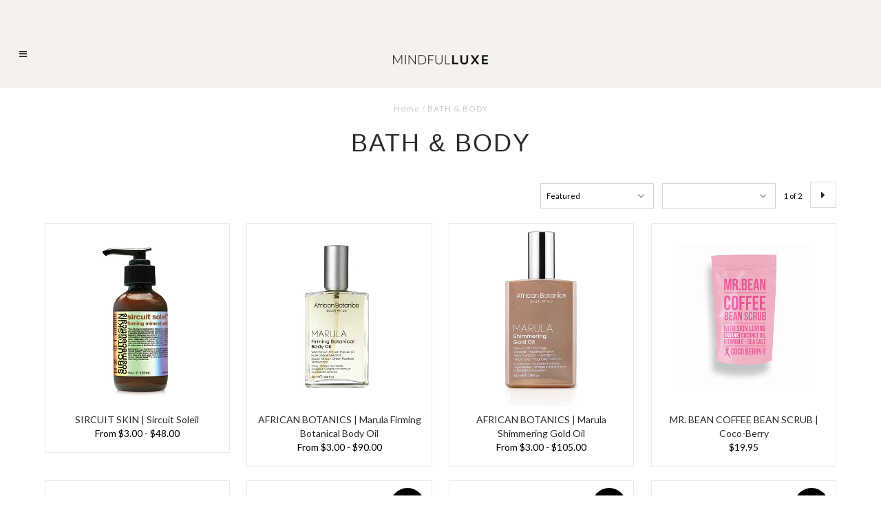

--- FILE ---
content_type: text/html; charset=utf-8
request_url: https://www.mindfulluxe.com/collections/bath-body-1
body_size: 17519
content:
<!DOCTYPE html>
<!--[if lt IE 7 ]><html class="ie ie6" lang="en"> <![endif]-->
<!--[if IE 7 ]><html class="ie ie7" lang="en"> <![endif]-->
<!--[if IE 8 ]><html class="ie ie8" lang="en"> <![endif]-->
<!--[if (gte IE 9)|!(IE)]><!--><html lang="en"> <!--<![endif]-->
<head>

  <meta charset="utf-8" />
  

<meta property="og:type" content="website">
<meta property="og:title" content="BATH &amp; BODY">
<meta property="og:url" content="https://www.mindfulluxe.com/collections/bath-body-1">

<meta property="og:description" content="Shop Natural &amp; Certified Organic Body scrubs, body Oils and creams. Hydrate, detox and moisturize skin with natural ingredients.">



<meta property="og:site_name" content="Mindful Luxe Beauty">



<meta name="twitter:card" content="summary">


<meta name="twitter:site" content="@">


  <!-- Basic Page Needs
================================================== -->

  <title>
    BATH &amp; BODY &ndash; Mindful Luxe Beauty
  </title>
  
  <meta name="description" content="Shop Natural &amp; Certified Organic Body scrubs, body Oils and creams. Hydrate, detox and moisturize skin with natural ingredients." />
  
  <link rel="canonical" href="https://www.mindfulluxe.com/collections/bath-body-1" />

  <!-- CSS
================================================== -->

  
  











  <link href='//fonts.googleapis.com/css?family=Lato:300,400,700' rel='stylesheet' type='text/css'>
  


   


 


  


  


     


  








    


 


   


 


  


 


 


 


  <link href="//www.mindfulluxe.com/cdn/shop/t/42/assets/stylesheet.css?v=9802712177986488541765673918" rel="stylesheet" type="text/css" media="all" />
  <link href="//www.mindfulluxe.com/cdn/shop/t/42/assets/queries.css?v=28117801108529556521765669964" rel="stylesheet" type="text/css" media="all" />

  <!-- JS
================================================== -->

  <script type="text/javascript" src="//ajax.googleapis.com/ajax/libs/jquery/2.2.4/jquery.min.js"></script>

  <script src="//www.mindfulluxe.com/cdn/shop/t/42/assets/theme.js?v=136484863845136151591528745113" type="text/javascript"></script> 
  <script src="//www.mindfulluxe.com/cdn/shopifycloud/storefront/assets/themes_support/option_selection-b017cd28.js" type="text/javascript"></script> 
  <script src="//www.mindfulluxe.com/cdn/shop/t/42/assets/api.js?v=108513540937963795951490417161" type="text/javascript"></script>  

  

  <!--[if lt IE 9]>
<script src="//html5shim.googlecode.com/svn/trunk/html5.js"></script>
<![endif]-->

  <meta name="viewport" content="width=device-width, initial-scale=1, maximum-scale=1">
  
  
  <link rel="shortcut icon" href="//www.mindfulluxe.com/cdn/shop/files/ML_google_mini_32x32.png?v=1613731094" type="image/png" />
  
  
  
  <script>window.performance && window.performance.mark && window.performance.mark('shopify.content_for_header.start');</script><meta id="shopify-digital-wallet" name="shopify-digital-wallet" content="/4140941/digital_wallets/dialog">
<meta name="shopify-checkout-api-token" content="29ed6ff3c8601011c0af47e257b9977f">
<meta id="in-context-paypal-metadata" data-shop-id="4140941" data-venmo-supported="false" data-environment="production" data-locale="en_US" data-paypal-v4="true" data-currency="USD">
<link rel="alternate" type="application/atom+xml" title="Feed" href="/collections/bath-body-1.atom" />
<link rel="next" href="/collections/bath-body-1?page=2">
<link rel="alternate" type="application/json+oembed" href="https://www.mindfulluxe.com/collections/bath-body-1.oembed">
<script async="async" src="/checkouts/internal/preloads.js?locale=en-US"></script>
<script id="shopify-features" type="application/json">{"accessToken":"29ed6ff3c8601011c0af47e257b9977f","betas":["rich-media-storefront-analytics"],"domain":"www.mindfulluxe.com","predictiveSearch":true,"shopId":4140941,"locale":"en"}</script>
<script>var Shopify = Shopify || {};
Shopify.shop = "mindful-luxe.myshopify.com";
Shopify.locale = "en";
Shopify.currency = {"active":"USD","rate":"1.0"};
Shopify.country = "US";
Shopify.theme = {"name":"Testament","id":170553108,"schema_name":"Testament","schema_version":"5","theme_store_id":623,"role":"main"};
Shopify.theme.handle = "null";
Shopify.theme.style = {"id":null,"handle":null};
Shopify.cdnHost = "www.mindfulluxe.com/cdn";
Shopify.routes = Shopify.routes || {};
Shopify.routes.root = "/";</script>
<script type="module">!function(o){(o.Shopify=o.Shopify||{}).modules=!0}(window);</script>
<script>!function(o){function n(){var o=[];function n(){o.push(Array.prototype.slice.apply(arguments))}return n.q=o,n}var t=o.Shopify=o.Shopify||{};t.loadFeatures=n(),t.autoloadFeatures=n()}(window);</script>
<script id="shop-js-analytics" type="application/json">{"pageType":"collection"}</script>
<script defer="defer" async type="module" src="//www.mindfulluxe.com/cdn/shopifycloud/shop-js/modules/v2/client.init-shop-cart-sync_BT-GjEfc.en.esm.js"></script>
<script defer="defer" async type="module" src="//www.mindfulluxe.com/cdn/shopifycloud/shop-js/modules/v2/chunk.common_D58fp_Oc.esm.js"></script>
<script defer="defer" async type="module" src="//www.mindfulluxe.com/cdn/shopifycloud/shop-js/modules/v2/chunk.modal_xMitdFEc.esm.js"></script>
<script type="module">
  await import("//www.mindfulluxe.com/cdn/shopifycloud/shop-js/modules/v2/client.init-shop-cart-sync_BT-GjEfc.en.esm.js");
await import("//www.mindfulluxe.com/cdn/shopifycloud/shop-js/modules/v2/chunk.common_D58fp_Oc.esm.js");
await import("//www.mindfulluxe.com/cdn/shopifycloud/shop-js/modules/v2/chunk.modal_xMitdFEc.esm.js");

  window.Shopify.SignInWithShop?.initShopCartSync?.({"fedCMEnabled":true,"windoidEnabled":true});

</script>
<script>(function() {
  var isLoaded = false;
  function asyncLoad() {
    if (isLoaded) return;
    isLoaded = true;
    var urls = ["https:\/\/static.klaviyo.com\/onsite\/js\/eTqRN7\/klaviyo.js?company_id=eTqRN7\u0026shop=mindful-luxe.myshopify.com"];
    for (var i = 0; i < urls.length; i++) {
      var s = document.createElement('script');
      s.type = 'text/javascript';
      s.async = true;
      s.src = urls[i];
      var x = document.getElementsByTagName('script')[0];
      x.parentNode.insertBefore(s, x);
    }
  };
  if(window.attachEvent) {
    window.attachEvent('onload', asyncLoad);
  } else {
    window.addEventListener('load', asyncLoad, false);
  }
})();</script>
<script id="__st">var __st={"a":4140941,"offset":-18000,"reqid":"ad182f22-6711-46cb-9309-b750f68a7b75-1769083934","pageurl":"www.mindfulluxe.com\/collections\/bath-body-1","u":"3e245be2bade","p":"collection","rtyp":"collection","rid":25017781};</script>
<script>window.ShopifyPaypalV4VisibilityTracking = true;</script>
<script id="captcha-bootstrap">!function(){'use strict';const t='contact',e='account',n='new_comment',o=[[t,t],['blogs',n],['comments',n],[t,'customer']],c=[[e,'customer_login'],[e,'guest_login'],[e,'recover_customer_password'],[e,'create_customer']],r=t=>t.map((([t,e])=>`form[action*='/${t}']:not([data-nocaptcha='true']) input[name='form_type'][value='${e}']`)).join(','),a=t=>()=>t?[...document.querySelectorAll(t)].map((t=>t.form)):[];function s(){const t=[...o],e=r(t);return a(e)}const i='password',u='form_key',d=['recaptcha-v3-token','g-recaptcha-response','h-captcha-response',i],f=()=>{try{return window.sessionStorage}catch{return}},m='__shopify_v',_=t=>t.elements[u];function p(t,e,n=!1){try{const o=window.sessionStorage,c=JSON.parse(o.getItem(e)),{data:r}=function(t){const{data:e,action:n}=t;return t[m]||n?{data:e,action:n}:{data:t,action:n}}(c);for(const[e,n]of Object.entries(r))t.elements[e]&&(t.elements[e].value=n);n&&o.removeItem(e)}catch(o){console.error('form repopulation failed',{error:o})}}const l='form_type',E='cptcha';function T(t){t.dataset[E]=!0}const w=window,h=w.document,L='Shopify',v='ce_forms',y='captcha';let A=!1;((t,e)=>{const n=(g='f06e6c50-85a8-45c8-87d0-21a2b65856fe',I='https://cdn.shopify.com/shopifycloud/storefront-forms-hcaptcha/ce_storefront_forms_captcha_hcaptcha.v1.5.2.iife.js',D={infoText:'Protected by hCaptcha',privacyText:'Privacy',termsText:'Terms'},(t,e,n)=>{const o=w[L][v],c=o.bindForm;if(c)return c(t,g,e,D).then(n);var r;o.q.push([[t,g,e,D],n]),r=I,A||(h.body.append(Object.assign(h.createElement('script'),{id:'captcha-provider',async:!0,src:r})),A=!0)});var g,I,D;w[L]=w[L]||{},w[L][v]=w[L][v]||{},w[L][v].q=[],w[L][y]=w[L][y]||{},w[L][y].protect=function(t,e){n(t,void 0,e),T(t)},Object.freeze(w[L][y]),function(t,e,n,w,h,L){const[v,y,A,g]=function(t,e,n){const i=e?o:[],u=t?c:[],d=[...i,...u],f=r(d),m=r(i),_=r(d.filter((([t,e])=>n.includes(e))));return[a(f),a(m),a(_),s()]}(w,h,L),I=t=>{const e=t.target;return e instanceof HTMLFormElement?e:e&&e.form},D=t=>v().includes(t);t.addEventListener('submit',(t=>{const e=I(t);if(!e)return;const n=D(e)&&!e.dataset.hcaptchaBound&&!e.dataset.recaptchaBound,o=_(e),c=g().includes(e)&&(!o||!o.value);(n||c)&&t.preventDefault(),c&&!n&&(function(t){try{if(!f())return;!function(t){const e=f();if(!e)return;const n=_(t);if(!n)return;const o=n.value;o&&e.removeItem(o)}(t);const e=Array.from(Array(32),(()=>Math.random().toString(36)[2])).join('');!function(t,e){_(t)||t.append(Object.assign(document.createElement('input'),{type:'hidden',name:u})),t.elements[u].value=e}(t,e),function(t,e){const n=f();if(!n)return;const o=[...t.querySelectorAll(`input[type='${i}']`)].map((({name:t})=>t)),c=[...d,...o],r={};for(const[a,s]of new FormData(t).entries())c.includes(a)||(r[a]=s);n.setItem(e,JSON.stringify({[m]:1,action:t.action,data:r}))}(t,e)}catch(e){console.error('failed to persist form',e)}}(e),e.submit())}));const S=(t,e)=>{t&&!t.dataset[E]&&(n(t,e.some((e=>e===t))),T(t))};for(const o of['focusin','change'])t.addEventListener(o,(t=>{const e=I(t);D(e)&&S(e,y())}));const B=e.get('form_key'),M=e.get(l),P=B&&M;t.addEventListener('DOMContentLoaded',(()=>{const t=y();if(P)for(const e of t)e.elements[l].value===M&&p(e,B);[...new Set([...A(),...v().filter((t=>'true'===t.dataset.shopifyCaptcha))])].forEach((e=>S(e,t)))}))}(h,new URLSearchParams(w.location.search),n,t,e,['guest_login'])})(!0,!0)}();</script>
<script integrity="sha256-4kQ18oKyAcykRKYeNunJcIwy7WH5gtpwJnB7kiuLZ1E=" data-source-attribution="shopify.loadfeatures" defer="defer" src="//www.mindfulluxe.com/cdn/shopifycloud/storefront/assets/storefront/load_feature-a0a9edcb.js" crossorigin="anonymous"></script>
<script data-source-attribution="shopify.dynamic_checkout.dynamic.init">var Shopify=Shopify||{};Shopify.PaymentButton=Shopify.PaymentButton||{isStorefrontPortableWallets:!0,init:function(){window.Shopify.PaymentButton.init=function(){};var t=document.createElement("script");t.src="https://www.mindfulluxe.com/cdn/shopifycloud/portable-wallets/latest/portable-wallets.en.js",t.type="module",document.head.appendChild(t)}};
</script>
<script data-source-attribution="shopify.dynamic_checkout.buyer_consent">
  function portableWalletsHideBuyerConsent(e){var t=document.getElementById("shopify-buyer-consent"),n=document.getElementById("shopify-subscription-policy-button");t&&n&&(t.classList.add("hidden"),t.setAttribute("aria-hidden","true"),n.removeEventListener("click",e))}function portableWalletsShowBuyerConsent(e){var t=document.getElementById("shopify-buyer-consent"),n=document.getElementById("shopify-subscription-policy-button");t&&n&&(t.classList.remove("hidden"),t.removeAttribute("aria-hidden"),n.addEventListener("click",e))}window.Shopify?.PaymentButton&&(window.Shopify.PaymentButton.hideBuyerConsent=portableWalletsHideBuyerConsent,window.Shopify.PaymentButton.showBuyerConsent=portableWalletsShowBuyerConsent);
</script>
<script data-source-attribution="shopify.dynamic_checkout.cart.bootstrap">document.addEventListener("DOMContentLoaded",(function(){function t(){return document.querySelector("shopify-accelerated-checkout-cart, shopify-accelerated-checkout")}if(t())Shopify.PaymentButton.init();else{new MutationObserver((function(e,n){t()&&(Shopify.PaymentButton.init(),n.disconnect())})).observe(document.body,{childList:!0,subtree:!0})}}));
</script>
<link id="shopify-accelerated-checkout-styles" rel="stylesheet" media="screen" href="https://www.mindfulluxe.com/cdn/shopifycloud/portable-wallets/latest/accelerated-checkout-backwards-compat.css" crossorigin="anonymous">
<style id="shopify-accelerated-checkout-cart">
        #shopify-buyer-consent {
  margin-top: 1em;
  display: inline-block;
  width: 100%;
}

#shopify-buyer-consent.hidden {
  display: none;
}

#shopify-subscription-policy-button {
  background: none;
  border: none;
  padding: 0;
  text-decoration: underline;
  font-size: inherit;
  cursor: pointer;
}

#shopify-subscription-policy-button::before {
  box-shadow: none;
}

      </style>

<script>window.performance && window.performance.mark && window.performance.mark('shopify.content_for_header.end');</script>
  <script type="text/javascript">
    new WOW().init();

  </script> 
  <link rel="next" href="/next"/>
  <link rel="prev" href="/prev"/>
<meta property="og:image" content="https://cdn.shopify.com/s/files/1/0414/0941/collections/tata_harper_body_balm.png?v=1440094138" />
<meta property="og:image:secure_url" content="https://cdn.shopify.com/s/files/1/0414/0941/collections/tata_harper_body_balm.png?v=1440094138" />
<meta property="og:image:width" content="500" />
<meta property="og:image:height" content="500" />
<meta property="og:image:alt" content="BATH & BODY" />
<link href="https://monorail-edge.shopifysvc.com" rel="dns-prefetch">
<script>(function(){if ("sendBeacon" in navigator && "performance" in window) {try {var session_token_from_headers = performance.getEntriesByType('navigation')[0].serverTiming.find(x => x.name == '_s').description;} catch {var session_token_from_headers = undefined;}var session_cookie_matches = document.cookie.match(/_shopify_s=([^;]*)/);var session_token_from_cookie = session_cookie_matches && session_cookie_matches.length === 2 ? session_cookie_matches[1] : "";var session_token = session_token_from_headers || session_token_from_cookie || "";function handle_abandonment_event(e) {var entries = performance.getEntries().filter(function(entry) {return /monorail-edge.shopifysvc.com/.test(entry.name);});if (!window.abandonment_tracked && entries.length === 0) {window.abandonment_tracked = true;var currentMs = Date.now();var navigation_start = performance.timing.navigationStart;var payload = {shop_id: 4140941,url: window.location.href,navigation_start,duration: currentMs - navigation_start,session_token,page_type: "collection"};window.navigator.sendBeacon("https://monorail-edge.shopifysvc.com/v1/produce", JSON.stringify({schema_id: "online_store_buyer_site_abandonment/1.1",payload: payload,metadata: {event_created_at_ms: currentMs,event_sent_at_ms: currentMs}}));}}window.addEventListener('pagehide', handle_abandonment_event);}}());</script>
<script id="web-pixels-manager-setup">(function e(e,d,r,n,o){if(void 0===o&&(o={}),!Boolean(null===(a=null===(i=window.Shopify)||void 0===i?void 0:i.analytics)||void 0===a?void 0:a.replayQueue)){var i,a;window.Shopify=window.Shopify||{};var t=window.Shopify;t.analytics=t.analytics||{};var s=t.analytics;s.replayQueue=[],s.publish=function(e,d,r){return s.replayQueue.push([e,d,r]),!0};try{self.performance.mark("wpm:start")}catch(e){}var l=function(){var e={modern:/Edge?\/(1{2}[4-9]|1[2-9]\d|[2-9]\d{2}|\d{4,})\.\d+(\.\d+|)|Firefox\/(1{2}[4-9]|1[2-9]\d|[2-9]\d{2}|\d{4,})\.\d+(\.\d+|)|Chrom(ium|e)\/(9{2}|\d{3,})\.\d+(\.\d+|)|(Maci|X1{2}).+ Version\/(15\.\d+|(1[6-9]|[2-9]\d|\d{3,})\.\d+)([,.]\d+|)( \(\w+\)|)( Mobile\/\w+|) Safari\/|Chrome.+OPR\/(9{2}|\d{3,})\.\d+\.\d+|(CPU[ +]OS|iPhone[ +]OS|CPU[ +]iPhone|CPU IPhone OS|CPU iPad OS)[ +]+(15[._]\d+|(1[6-9]|[2-9]\d|\d{3,})[._]\d+)([._]\d+|)|Android:?[ /-](13[3-9]|1[4-9]\d|[2-9]\d{2}|\d{4,})(\.\d+|)(\.\d+|)|Android.+Firefox\/(13[5-9]|1[4-9]\d|[2-9]\d{2}|\d{4,})\.\d+(\.\d+|)|Android.+Chrom(ium|e)\/(13[3-9]|1[4-9]\d|[2-9]\d{2}|\d{4,})\.\d+(\.\d+|)|SamsungBrowser\/([2-9]\d|\d{3,})\.\d+/,legacy:/Edge?\/(1[6-9]|[2-9]\d|\d{3,})\.\d+(\.\d+|)|Firefox\/(5[4-9]|[6-9]\d|\d{3,})\.\d+(\.\d+|)|Chrom(ium|e)\/(5[1-9]|[6-9]\d|\d{3,})\.\d+(\.\d+|)([\d.]+$|.*Safari\/(?![\d.]+ Edge\/[\d.]+$))|(Maci|X1{2}).+ Version\/(10\.\d+|(1[1-9]|[2-9]\d|\d{3,})\.\d+)([,.]\d+|)( \(\w+\)|)( Mobile\/\w+|) Safari\/|Chrome.+OPR\/(3[89]|[4-9]\d|\d{3,})\.\d+\.\d+|(CPU[ +]OS|iPhone[ +]OS|CPU[ +]iPhone|CPU IPhone OS|CPU iPad OS)[ +]+(10[._]\d+|(1[1-9]|[2-9]\d|\d{3,})[._]\d+)([._]\d+|)|Android:?[ /-](13[3-9]|1[4-9]\d|[2-9]\d{2}|\d{4,})(\.\d+|)(\.\d+|)|Mobile Safari.+OPR\/([89]\d|\d{3,})\.\d+\.\d+|Android.+Firefox\/(13[5-9]|1[4-9]\d|[2-9]\d{2}|\d{4,})\.\d+(\.\d+|)|Android.+Chrom(ium|e)\/(13[3-9]|1[4-9]\d|[2-9]\d{2}|\d{4,})\.\d+(\.\d+|)|Android.+(UC? ?Browser|UCWEB|U3)[ /]?(15\.([5-9]|\d{2,})|(1[6-9]|[2-9]\d|\d{3,})\.\d+)\.\d+|SamsungBrowser\/(5\.\d+|([6-9]|\d{2,})\.\d+)|Android.+MQ{2}Browser\/(14(\.(9|\d{2,})|)|(1[5-9]|[2-9]\d|\d{3,})(\.\d+|))(\.\d+|)|K[Aa][Ii]OS\/(3\.\d+|([4-9]|\d{2,})\.\d+)(\.\d+|)/},d=e.modern,r=e.legacy,n=navigator.userAgent;return n.match(d)?"modern":n.match(r)?"legacy":"unknown"}(),u="modern"===l?"modern":"legacy",c=(null!=n?n:{modern:"",legacy:""})[u],f=function(e){return[e.baseUrl,"/wpm","/b",e.hashVersion,"modern"===e.buildTarget?"m":"l",".js"].join("")}({baseUrl:d,hashVersion:r,buildTarget:u}),m=function(e){var d=e.version,r=e.bundleTarget,n=e.surface,o=e.pageUrl,i=e.monorailEndpoint;return{emit:function(e){var a=e.status,t=e.errorMsg,s=(new Date).getTime(),l=JSON.stringify({metadata:{event_sent_at_ms:s},events:[{schema_id:"web_pixels_manager_load/3.1",payload:{version:d,bundle_target:r,page_url:o,status:a,surface:n,error_msg:t},metadata:{event_created_at_ms:s}}]});if(!i)return console&&console.warn&&console.warn("[Web Pixels Manager] No Monorail endpoint provided, skipping logging."),!1;try{return self.navigator.sendBeacon.bind(self.navigator)(i,l)}catch(e){}var u=new XMLHttpRequest;try{return u.open("POST",i,!0),u.setRequestHeader("Content-Type","text/plain"),u.send(l),!0}catch(e){return console&&console.warn&&console.warn("[Web Pixels Manager] Got an unhandled error while logging to Monorail."),!1}}}}({version:r,bundleTarget:l,surface:e.surface,pageUrl:self.location.href,monorailEndpoint:e.monorailEndpoint});try{o.browserTarget=l,function(e){var d=e.src,r=e.async,n=void 0===r||r,o=e.onload,i=e.onerror,a=e.sri,t=e.scriptDataAttributes,s=void 0===t?{}:t,l=document.createElement("script"),u=document.querySelector("head"),c=document.querySelector("body");if(l.async=n,l.src=d,a&&(l.integrity=a,l.crossOrigin="anonymous"),s)for(var f in s)if(Object.prototype.hasOwnProperty.call(s,f))try{l.dataset[f]=s[f]}catch(e){}if(o&&l.addEventListener("load",o),i&&l.addEventListener("error",i),u)u.appendChild(l);else{if(!c)throw new Error("Did not find a head or body element to append the script");c.appendChild(l)}}({src:f,async:!0,onload:function(){if(!function(){var e,d;return Boolean(null===(d=null===(e=window.Shopify)||void 0===e?void 0:e.analytics)||void 0===d?void 0:d.initialized)}()){var d=window.webPixelsManager.init(e)||void 0;if(d){var r=window.Shopify.analytics;r.replayQueue.forEach((function(e){var r=e[0],n=e[1],o=e[2];d.publishCustomEvent(r,n,o)})),r.replayQueue=[],r.publish=d.publishCustomEvent,r.visitor=d.visitor,r.initialized=!0}}},onerror:function(){return m.emit({status:"failed",errorMsg:"".concat(f," has failed to load")})},sri:function(e){var d=/^sha384-[A-Za-z0-9+/=]+$/;return"string"==typeof e&&d.test(e)}(c)?c:"",scriptDataAttributes:o}),m.emit({status:"loading"})}catch(e){m.emit({status:"failed",errorMsg:(null==e?void 0:e.message)||"Unknown error"})}}})({shopId: 4140941,storefrontBaseUrl: "https://www.mindfulluxe.com",extensionsBaseUrl: "https://extensions.shopifycdn.com/cdn/shopifycloud/web-pixels-manager",monorailEndpoint: "https://monorail-edge.shopifysvc.com/unstable/produce_batch",surface: "storefront-renderer",enabledBetaFlags: ["2dca8a86"],webPixelsConfigList: [{"id":"520945737","configuration":"{\"pixel_id\":\"207624923064563\",\"pixel_type\":\"facebook_pixel\"}","eventPayloadVersion":"v1","runtimeContext":"OPEN","scriptVersion":"ca16bc87fe92b6042fbaa3acc2fbdaa6","type":"APP","apiClientId":2329312,"privacyPurposes":["ANALYTICS","MARKETING","SALE_OF_DATA"],"dataSharingAdjustments":{"protectedCustomerApprovalScopes":["read_customer_address","read_customer_email","read_customer_name","read_customer_personal_data","read_customer_phone"]}},{"id":"70254665","eventPayloadVersion":"v1","runtimeContext":"LAX","scriptVersion":"1","type":"CUSTOM","privacyPurposes":["ANALYTICS"],"name":"Google Analytics tag (migrated)"},{"id":"shopify-app-pixel","configuration":"{}","eventPayloadVersion":"v1","runtimeContext":"STRICT","scriptVersion":"0450","apiClientId":"shopify-pixel","type":"APP","privacyPurposes":["ANALYTICS","MARKETING"]},{"id":"shopify-custom-pixel","eventPayloadVersion":"v1","runtimeContext":"LAX","scriptVersion":"0450","apiClientId":"shopify-pixel","type":"CUSTOM","privacyPurposes":["ANALYTICS","MARKETING"]}],isMerchantRequest: false,initData: {"shop":{"name":"Mindful Luxe Beauty","paymentSettings":{"currencyCode":"USD"},"myshopifyDomain":"mindful-luxe.myshopify.com","countryCode":"CA","storefrontUrl":"https:\/\/www.mindfulluxe.com"},"customer":null,"cart":null,"checkout":null,"productVariants":[],"purchasingCompany":null},},"https://www.mindfulluxe.com/cdn","fcfee988w5aeb613cpc8e4bc33m6693e112",{"modern":"","legacy":""},{"shopId":"4140941","storefrontBaseUrl":"https:\/\/www.mindfulluxe.com","extensionBaseUrl":"https:\/\/extensions.shopifycdn.com\/cdn\/shopifycloud\/web-pixels-manager","surface":"storefront-renderer","enabledBetaFlags":"[\"2dca8a86\"]","isMerchantRequest":"false","hashVersion":"fcfee988w5aeb613cpc8e4bc33m6693e112","publish":"custom","events":"[[\"page_viewed\",{}],[\"collection_viewed\",{\"collection\":{\"id\":\"25017781\",\"title\":\"BATH \u0026 BODY\",\"productVariants\":[{\"price\":{\"amount\":48.0,\"currencyCode\":\"USD\"},\"product\":{\"title\":\"SIRCUIT SKIN | Sircuit Soleil\",\"vendor\":\"Sircuit Skin\",\"id\":\"970631169\",\"untranslatedTitle\":\"SIRCUIT SKIN | Sircuit Soleil\",\"url\":\"\/products\/sircuit-soleil-sircuit-cosmeceticals\",\"type\":\"Self Tanner\"},\"id\":\"3021083521\",\"image\":{\"src\":\"\/\/www.mindfulluxe.com\/cdn\/shop\/products\/Soleil.png?v=1433903837\"},\"sku\":\"\",\"title\":\"4 oz | 120 ml\",\"untranslatedTitle\":\"4 oz | 120 ml\"},{\"price\":{\"amount\":90.0,\"currencyCode\":\"USD\"},\"product\":{\"title\":\"AFRICAN BOTANICS | Marula Firming Botanical Body Oil\",\"vendor\":\"African Botanicals\",\"id\":\"973422657\",\"untranslatedTitle\":\"AFRICAN BOTANICS | Marula Firming Botanical Body Oil\",\"url\":\"\/products\/african-botanics-marula-firming-botanical-body-oil\",\"type\":\"Body Treatments\"},\"id\":\"3034409153\",\"image\":{\"src\":\"\/\/www.mindfulluxe.com\/cdn\/shop\/products\/African_Botanics_Firming_Oil.png?v=1433886488\"},\"sku\":\"\",\"title\":\"106 ml  | 3.38 fl oz\",\"untranslatedTitle\":\"106 ml  | 3.38 fl oz\"},{\"price\":{\"amount\":105.0,\"currencyCode\":\"USD\"},\"product\":{\"title\":\"AFRICAN BOTANICS | Marula Shimmering Gold Oil\",\"vendor\":\"African Botanicals\",\"id\":\"973454145\",\"untranslatedTitle\":\"AFRICAN BOTANICS | Marula Shimmering Gold Oil\",\"url\":\"\/products\/african-botanics-marula-shimmering-gold-oil\",\"type\":\"Body Treatments\"},\"id\":\"3034587201\",\"image\":{\"src\":\"\/\/www.mindfulluxe.com\/cdn\/shop\/products\/Marula_Shimmering_Gold_Oil_for_hair_face_body_African_Botanics__58444.1405430236.880.880.jpg?v=1433887271\"},\"sku\":\"\",\"title\":\"100 ml | 3.4 fl oz\",\"untranslatedTitle\":\"100 ml | 3.4 fl oz\"},{\"price\":{\"amount\":19.95,\"currencyCode\":\"USD\"},\"product\":{\"title\":\"MR. BEAN COFFEE BEAN SCRUB | Coco-Berry\",\"vendor\":\"Mr. Bean Body Scrub\",\"id\":\"973856001\",\"untranslatedTitle\":\"MR. BEAN COFFEE BEAN SCRUB | Coco-Berry\",\"url\":\"\/products\/mr-bean-coffee-bean-scrub-coco-berry\",\"type\":\"Body Treatment\"},\"id\":\"3036092097\",\"image\":{\"src\":\"\/\/www.mindfulluxe.com\/cdn\/shop\/products\/Mr._Bean_coco_berry.png?v=1433906227\"},\"sku\":\"\",\"title\":\"Coco-Berry\",\"untranslatedTitle\":\"Coco-Berry\"},{\"price\":{\"amount\":12.0,\"currencyCode\":\"USD\"},\"product\":{\"title\":\"HERBIVORE BOTANICALS | Bamboo Charcoal Cleansing Bar Soap\",\"vendor\":\"Herbivore Botanicals\",\"id\":\"3933114247\",\"untranslatedTitle\":\"HERBIVORE BOTANICALS | Bamboo Charcoal Cleansing Bar Soap\",\"url\":\"\/products\/herbivore-botanicals-bamboo-charcoal-cleansing-bar-soap\",\"type\":\"Cleanser\"},\"id\":\"13530729799\",\"image\":{\"src\":\"\/\/www.mindfulluxe.com\/cdn\/shop\/products\/HB_Bamboo_Charcoal.jpg?v=1480714412\"},\"sku\":\"\",\"title\":\"4 oz. | 113 g\",\"untranslatedTitle\":\"4 oz. | 113 g\"},{\"price\":{\"amount\":49.0,\"currencyCode\":\"USD\"},\"product\":{\"title\":\"ODACITÉ | Invigorating Jasmine-Mimosa Body Scrub\",\"vendor\":\"Odacité\",\"id\":\"1137973377\",\"untranslatedTitle\":\"ODACITÉ | Invigorating Jasmine-Mimosa Body Scrub\",\"url\":\"\/products\/odacite-invigorating-jasmine-mimosa-body-scrub\",\"type\":\"Body Treatments\"},\"id\":\"3489093441\",\"image\":{\"src\":\"\/\/www.mindfulluxe.com\/cdn\/shop\/products\/ODACITE_INVIGORATING_JASMINE-MIMOSA_BODY_SCRUB.jpg?v=1433830307\"},\"sku\":\"\",\"title\":\"8 oz\",\"untranslatedTitle\":\"8 oz\"},{\"price\":{\"amount\":15.95,\"currencyCode\":\"USD\"},\"product\":{\"title\":\"MR. BEAN COFFEE BEAN SCRUB | Mandarin\",\"vendor\":\"Mr. Bean Body Scrub\",\"id\":\"973874177\",\"untranslatedTitle\":\"MR. BEAN COFFEE BEAN SCRUB | Mandarin\",\"url\":\"\/products\/mr-bean-coffee-bean-scrub-manderine\",\"type\":\"Body Treatments\"},\"id\":\"3036144641\",\"image\":{\"src\":\"\/\/www.mindfulluxe.com\/cdn\/shop\/products\/Mr._Bean_Mandarin.png?v=1433906980\"},\"sku\":\"\",\"title\":\"Pouch\",\"untranslatedTitle\":\"Pouch\"},{\"price\":{\"amount\":18.0,\"currencyCode\":\"USD\"},\"product\":{\"title\":\"HERBIVORE BOTANICALS | DETOX Bath Salt Crystals\",\"vendor\":\"Herbivore Botanicals\",\"id\":\"6457599047\",\"untranslatedTitle\":\"HERBIVORE BOTANICALS | DETOX Bath Salt Crystals\",\"url\":\"\/products\/herbivore-botanicals-detox-bath-salts\",\"type\":\"Bath Soaks\"},\"id\":\"20611937351\",\"image\":{\"src\":\"\/\/www.mindfulluxe.com\/cdn\/shop\/products\/Herbivore_Detox.png?v=1462829075\"},\"sku\":\"\",\"title\":\"8 oz. | 227 g\",\"untranslatedTitle\":\"8 oz. | 227 g\"},{\"price\":{\"amount\":18.0,\"currencyCode\":\"USD\"},\"product\":{\"title\":\"HERBIVORE BOTANICALS | CALM Himalayan Pink Salk Bath Crystals\",\"vendor\":\"Herbivore Botanicals\",\"id\":\"6457586375\",\"untranslatedTitle\":\"HERBIVORE BOTANICALS | CALM Himalayan Pink Salk Bath Crystals\",\"url\":\"\/products\/herbivore-botanicals-calm-bath-salts\",\"type\":\"Bath Soaks\"},\"id\":\"20611898439\",\"image\":{\"src\":\"\/\/www.mindfulluxe.com\/cdn\/shop\/products\/Herbivore_CALM_Salts.png?v=1462828780\"},\"sku\":\"\",\"title\":\"8 oz. | 227 g\",\"untranslatedTitle\":\"8 oz. | 227 g\"},{\"price\":{\"amount\":12.0,\"currencyCode\":\"USD\"},\"product\":{\"title\":\"HERBIVORE BOTANICALS | Pink Clay Cleansing Bar Soap\",\"vendor\":\"Herbivore Botanicals\",\"id\":\"3933190663\",\"untranslatedTitle\":\"HERBIVORE BOTANICALS | Pink Clay Cleansing Bar Soap\",\"url\":\"\/products\/herbivore-botanicals-pink-clay-cleansing-bar-soap\",\"type\":\"Cleanser\"},\"id\":\"13530992775\",\"image\":{\"src\":\"\/\/www.mindfulluxe.com\/cdn\/shop\/products\/HB_Pink_soap.jpg?v=1534996234\"},\"sku\":\"\",\"title\":\"4 oz. | 113 g\",\"untranslatedTitle\":\"4 oz. | 113 g\"},{\"price\":{\"amount\":26.0,\"currencyCode\":\"USD\"},\"product\":{\"title\":\"HERBIVORE BOTANICALS | Jasmine Body Oil\",\"vendor\":\"Herbivore Botanicals\",\"id\":\"3932648775\",\"untranslatedTitle\":\"HERBIVORE BOTANICALS | Jasmine Body Oil\",\"url\":\"\/products\/herbivore-botanicals-jasmine-body-oil\",\"type\":\"Body Treatment\"},\"id\":\"13529278343\",\"image\":{\"src\":\"\/\/www.mindfulluxe.com\/cdn\/shop\/products\/HB_Jasmine.png?v=1452039484\"},\"sku\":\"\",\"title\":\"Default Title\",\"untranslatedTitle\":\"Default Title\"},{\"price\":{\"amount\":10.0,\"currencyCode\":\"USD\"},\"product\":{\"title\":\"SIAM SEAS | Papaya Goat Milk Cleanser\",\"vendor\":\"Siam Seas\",\"id\":\"7858721991\",\"untranslatedTitle\":\"SIAM SEAS | Papaya Goat Milk Cleanser\",\"url\":\"\/products\/siam-seas-papaya-face-body-cleanser\",\"type\":\"Cleanser\"},\"id\":\"24887872519\",\"image\":{\"src\":\"\/\/www.mindfulluxe.com\/cdn\/shop\/products\/Siam_Seas_Papaya.png?v=1468473802\"},\"sku\":\"\",\"title\":\"Default Title\",\"untranslatedTitle\":\"Default Title\"},{\"price\":{\"amount\":30.0,\"currencyCode\":\"USD\"},\"product\":{\"title\":\"LOTUS WEI | Infinite Love Anointing Oil\",\"vendor\":\"Lotus Wei\",\"id\":\"8860072711\",\"untranslatedTitle\":\"LOTUS WEI | Infinite Love Anointing Oil\",\"url\":\"\/products\/lotus-wei-infinite-love-anointing-oil\",\"type\":\"Body Oil\"},\"id\":\"29172257543\",\"image\":{\"src\":\"\/\/www.mindfulluxe.com\/cdn\/shop\/products\/Infinite_Love_Anonting_Oil.png?v=1472767348\"},\"sku\":\"\",\"title\":\"5 ml\",\"untranslatedTitle\":\"5 ml\"},{\"price\":{\"amount\":10.0,\"currencyCode\":\"USD\"},\"product\":{\"title\":\"SIAM SEAS | Black Rice Goat Milk Cleanser\",\"vendor\":\"Siam Seas\",\"id\":\"7858801671\",\"untranslatedTitle\":\"SIAM SEAS | Black Rice Goat Milk Cleanser\",\"url\":\"\/products\/siam-seas-black-rice-goat-milk-cleanser\",\"type\":\"Cleanser\"},\"id\":\"24888374087\",\"image\":{\"src\":\"\/\/www.mindfulluxe.com\/cdn\/shop\/products\/Siam_Seas_Black_Rice.png?v=1468473665\"},\"sku\":\"\",\"title\":\"Default Title\",\"untranslatedTitle\":\"Default Title\"},{\"price\":{\"amount\":50.0,\"currencyCode\":\"USD\"},\"product\":{\"title\":\"LOTUS WEI | Infinite Love Balancing Serum\",\"vendor\":\"Lotus Wei\",\"id\":\"8013856327\",\"untranslatedTitle\":\"LOTUS WEI | Infinite Love Balancing Serum\",\"url\":\"\/products\/lotuswei-infinite-love\",\"type\":\"Face Serum\"},\"id\":\"25398964295\",\"image\":{\"src\":\"\/\/www.mindfulluxe.com\/cdn\/shop\/products\/LW_Infinite_Love_Serum.png?v=1469044896\"},\"sku\":\"\",\"title\":\"50 ml\",\"untranslatedTitle\":\"50 ml\"},{\"price\":{\"amount\":35.0,\"currencyCode\":\"USD\"},\"product\":{\"title\":\"LOTUS WEI | Infinite Love Elixir\",\"vendor\":\"Lotus Wei\",\"id\":\"7936603655\",\"untranslatedTitle\":\"LOTUS WEI | Infinite Love Elixir\",\"url\":\"\/products\/lotuswei-infinite-love-elixir\",\"type\":\"Elixir\"},\"id\":\"25115584199\",\"image\":{\"src\":\"\/\/www.mindfulluxe.com\/cdn\/shop\/products\/Lotuswei_Love.png?v=1468715413\"},\"sku\":\"\",\"title\":\"30 ml\",\"untranslatedTitle\":\"30 ml\"},{\"price\":{\"amount\":40.0,\"currencyCode\":\"USD\"},\"product\":{\"title\":\"LOTUS WEI | Infinite Love Mist\",\"vendor\":\"Lotus Wei\",\"id\":\"7937541383\",\"untranslatedTitle\":\"LOTUS WEI | Infinite Love Mist\",\"url\":\"\/products\/lotuswei-infinite-love-mist-1\",\"type\":\"Toners | Mists\"},\"id\":\"25119833863\",\"image\":{\"src\":\"\/\/www.mindfulluxe.com\/cdn\/shop\/products\/Lotuswei_Infinite_love_mist.png?v=1468717008\"},\"sku\":\"\",\"title\":\"50 ml\",\"untranslatedTitle\":\"50 ml\"},{\"price\":{\"amount\":35.0,\"currencyCode\":\"USD\"},\"product\":{\"title\":\"LOTUS WEI | Inner Peace Elixir\",\"vendor\":\"Lotus Wei\",\"id\":\"7936767495\",\"untranslatedTitle\":\"LOTUS WEI | Inner Peace Elixir\",\"url\":\"\/products\/lotuswei-inner-peace-elixir\",\"type\":\"Elixir\"},\"id\":\"25116137415\",\"image\":{\"src\":\"\/\/www.mindfulluxe.com\/cdn\/shop\/products\/Lotuswei_inner_peace.png?v=1468716379\"},\"sku\":\"\",\"title\":\"30 ml\",\"untranslatedTitle\":\"30 ml\"},{\"price\":{\"amount\":40.0,\"currencyCode\":\"USD\"},\"product\":{\"title\":\"LOTUS WEI | Inner Peace Mist\",\"vendor\":\"Lotus Wei\",\"id\":\"7937714439\",\"untranslatedTitle\":\"LOTUS WEI | Inner Peace Mist\",\"url\":\"\/products\/lotuswei-inner-peace-mist\",\"type\":\"Toners | Mists\"},\"id\":\"25120601095\",\"image\":{\"src\":\"\/\/www.mindfulluxe.com\/cdn\/shop\/products\/Lotuswei_Inner_Peace_Mist.png?v=1468718287\"},\"sku\":\"\",\"title\":\"50 ml\",\"untranslatedTitle\":\"50 ml\"},{\"price\":{\"amount\":50.0,\"currencyCode\":\"USD\"},\"product\":{\"title\":\"LOTUS WEI | Inner Peace Serum\",\"vendor\":\"Lotus Wei\",\"id\":\"8015476103\",\"untranslatedTitle\":\"LOTUS WEI | Inner Peace Serum\",\"url\":\"\/products\/lotuswei-inner-peace-serum\",\"type\":\"Face Serum\"},\"id\":\"25404544775\",\"image\":{\"src\":\"\/\/www.mindfulluxe.com\/cdn\/shop\/products\/LW_Inner_Peace_Serum.png?v=1469046189\"},\"sku\":\"\",\"title\":\"50 ml\",\"untranslatedTitle\":\"50 ml\"},{\"price\":{\"amount\":30.0,\"currencyCode\":\"USD\"},\"product\":{\"title\":\"LOTUS WEI | Inspired Action Anointing Oil\",\"vendor\":\"Lotus Wei\",\"id\":\"8860594759\",\"untranslatedTitle\":\"LOTUS WEI | Inspired Action Anointing Oil\",\"url\":\"\/products\/lotus-wei-inspired-action-anointing-oil\",\"type\":\"Body Oil\"},\"id\":\"29179873287\",\"image\":{\"src\":\"\/\/www.mindfulluxe.com\/cdn\/shop\/products\/Inner_Peace_Annoting_Oil.png?v=1472770067\"},\"sku\":\"\",\"title\":\"5 ml\",\"untranslatedTitle\":\"5 ml\"},{\"price\":{\"amount\":35.0,\"currencyCode\":\"USD\"},\"product\":{\"title\":\"LOTUS WEI | Inspired Action Elixir\",\"vendor\":\"Lotus Wei\",\"id\":\"7937430791\",\"untranslatedTitle\":\"LOTUS WEI | Inspired Action Elixir\",\"url\":\"\/products\/lotuswei-inspired-action-elixir\",\"type\":\"Elixir\"},\"id\":\"25119236359\",\"image\":{\"src\":\"\/\/www.mindfulluxe.com\/cdn\/shop\/products\/Lotuswei_Inspired_Action.png?v=1468716167\"},\"sku\":\"\",\"title\":\"30 ml\",\"untranslatedTitle\":\"30 ml\"},{\"price\":{\"amount\":40.0,\"currencyCode\":\"USD\"},\"product\":{\"title\":\"LOTUS WEI | Inspired Action Mist\",\"vendor\":\"Lotus Wei\",\"id\":\"7937943175\",\"untranslatedTitle\":\"LOTUS WEI | Inspired Action Mist\",\"url\":\"\/products\/lotuswei-inspired-action-mist\",\"type\":\"Toners | Mists\"},\"id\":\"25121222535\",\"image\":{\"src\":\"\/\/www.mindfulluxe.com\/cdn\/shop\/products\/Lotuswei_Inspired_Action_Mist.png?v=1468718761\"},\"sku\":\"\",\"title\":\"50 ml\",\"untranslatedTitle\":\"50 ml\"},{\"price\":{\"amount\":50.0,\"currencyCode\":\"USD\"},\"product\":{\"title\":\"LOTUS WEI | Inspired Action Serum\",\"vendor\":\"Lotus Wei\",\"id\":\"8015884935\",\"untranslatedTitle\":\"LOTUS WEI | Inspired Action Serum\",\"url\":\"\/products\/lotuswei-inspired-action-serum\",\"type\":\"Face Serum\"},\"id\":\"25405898311\",\"image\":{\"src\":\"\/\/www.mindfulluxe.com\/cdn\/shop\/products\/LW_Inspired_Action.png?v=1469047517\"},\"sku\":\"\",\"title\":\"50 ml\",\"untranslatedTitle\":\"50 ml\"}]}}]]"});</script><script>
  window.ShopifyAnalytics = window.ShopifyAnalytics || {};
  window.ShopifyAnalytics.meta = window.ShopifyAnalytics.meta || {};
  window.ShopifyAnalytics.meta.currency = 'USD';
  var meta = {"products":[{"id":970631169,"gid":"gid:\/\/shopify\/Product\/970631169","vendor":"Sircuit Skin","type":"Self Tanner","handle":"sircuit-soleil-sircuit-cosmeceticals","variants":[{"id":3021083521,"price":4800,"name":"SIRCUIT SKIN | Sircuit Soleil - 4 oz | 120 ml","public_title":"4 oz | 120 ml","sku":""},{"id":23325525511,"price":300,"name":"SIRCUIT SKIN | Sircuit Soleil - Sample","public_title":"Sample","sku":""}],"remote":false},{"id":973422657,"gid":"gid:\/\/shopify\/Product\/973422657","vendor":"African Botanicals","type":"Body Treatments","handle":"african-botanics-marula-firming-botanical-body-oil","variants":[{"id":3034409153,"price":9000,"name":"AFRICAN BOTANICS | Marula Firming Botanical Body Oil - 106 ml  | 3.38 fl oz","public_title":"106 ml  | 3.38 fl oz","sku":""},{"id":40668715476,"price":300,"name":"AFRICAN BOTANICS | Marula Firming Botanical Body Oil - Sample","public_title":"Sample","sku":""}],"remote":false},{"id":973454145,"gid":"gid:\/\/shopify\/Product\/973454145","vendor":"African Botanicals","type":"Body Treatments","handle":"african-botanics-marula-shimmering-gold-oil","variants":[{"id":3034587201,"price":10500,"name":"AFRICAN BOTANICS | Marula Shimmering Gold Oil - 100 ml | 3.4 fl oz","public_title":"100 ml | 3.4 fl oz","sku":""},{"id":40668920468,"price":300,"name":"AFRICAN BOTANICS | Marula Shimmering Gold Oil - Sample","public_title":"Sample","sku":""}],"remote":false},{"id":973856001,"gid":"gid:\/\/shopify\/Product\/973856001","vendor":"Mr. Bean Body Scrub","type":"Body Treatment","handle":"mr-bean-coffee-bean-scrub-coco-berry","variants":[{"id":3036092097,"price":1995,"name":"MR. BEAN COFFEE BEAN SCRUB | Coco-Berry - Coco-Berry","public_title":"Coco-Berry","sku":""}],"remote":false},{"id":3933114247,"gid":"gid:\/\/shopify\/Product\/3933114247","vendor":"Herbivore Botanicals","type":"Cleanser","handle":"herbivore-botanicals-bamboo-charcoal-cleansing-bar-soap","variants":[{"id":13530729799,"price":1200,"name":"HERBIVORE BOTANICALS | Bamboo Charcoal Cleansing Bar Soap - 4 oz. | 113 g","public_title":"4 oz. | 113 g","sku":""}],"remote":false},{"id":1137973377,"gid":"gid:\/\/shopify\/Product\/1137973377","vendor":"Odacité","type":"Body Treatments","handle":"odacite-invigorating-jasmine-mimosa-body-scrub","variants":[{"id":3489093441,"price":4900,"name":"ODACITÉ | Invigorating Jasmine-Mimosa Body Scrub - 8 oz","public_title":"8 oz","sku":""}],"remote":false},{"id":973874177,"gid":"gid:\/\/shopify\/Product\/973874177","vendor":"Mr. Bean Body Scrub","type":"Body Treatments","handle":"mr-bean-coffee-bean-scrub-manderine","variants":[{"id":3036144641,"price":1595,"name":"MR. BEAN COFFEE BEAN SCRUB | Mandarin - Pouch","public_title":"Pouch","sku":""}],"remote":false},{"id":6457599047,"gid":"gid:\/\/shopify\/Product\/6457599047","vendor":"Herbivore Botanicals","type":"Bath Soaks","handle":"herbivore-botanicals-detox-bath-salts","variants":[{"id":20611937351,"price":1800,"name":"HERBIVORE BOTANICALS | DETOX Bath Salt Crystals - 8 oz. | 227 g","public_title":"8 oz. | 227 g","sku":""}],"remote":false},{"id":6457586375,"gid":"gid:\/\/shopify\/Product\/6457586375","vendor":"Herbivore Botanicals","type":"Bath Soaks","handle":"herbivore-botanicals-calm-bath-salts","variants":[{"id":20611898439,"price":1800,"name":"HERBIVORE BOTANICALS | CALM Himalayan Pink Salk Bath Crystals - 8 oz. | 227 g","public_title":"8 oz. | 227 g","sku":""}],"remote":false},{"id":3933190663,"gid":"gid:\/\/shopify\/Product\/3933190663","vendor":"Herbivore Botanicals","type":"Cleanser","handle":"herbivore-botanicals-pink-clay-cleansing-bar-soap","variants":[{"id":13530992775,"price":1200,"name":"HERBIVORE BOTANICALS | Pink Clay Cleansing Bar Soap - 4 oz. | 113 g","public_title":"4 oz. | 113 g","sku":""}],"remote":false},{"id":3932648775,"gid":"gid:\/\/shopify\/Product\/3932648775","vendor":"Herbivore Botanicals","type":"Body Treatment","handle":"herbivore-botanicals-jasmine-body-oil","variants":[{"id":13529278343,"price":2600,"name":"HERBIVORE BOTANICALS | Jasmine Body Oil","public_title":null,"sku":""}],"remote":false},{"id":7858721991,"gid":"gid:\/\/shopify\/Product\/7858721991","vendor":"Siam Seas","type":"Cleanser","handle":"siam-seas-papaya-face-body-cleanser","variants":[{"id":24887872519,"price":1000,"name":"SIAM SEAS | Papaya Goat Milk Cleanser","public_title":null,"sku":""}],"remote":false},{"id":8860072711,"gid":"gid:\/\/shopify\/Product\/8860072711","vendor":"Lotus Wei","type":"Body Oil","handle":"lotus-wei-infinite-love-anointing-oil","variants":[{"id":29172257543,"price":3000,"name":"LOTUS WEI | Infinite Love Anointing Oil - 5 ml","public_title":"5 ml","sku":""}],"remote":false},{"id":7858801671,"gid":"gid:\/\/shopify\/Product\/7858801671","vendor":"Siam Seas","type":"Cleanser","handle":"siam-seas-black-rice-goat-milk-cleanser","variants":[{"id":24888374087,"price":1000,"name":"SIAM SEAS | Black Rice Goat Milk Cleanser","public_title":null,"sku":""}],"remote":false},{"id":8013856327,"gid":"gid:\/\/shopify\/Product\/8013856327","vendor":"Lotus Wei","type":"Face Serum","handle":"lotuswei-infinite-love","variants":[{"id":25398964295,"price":5000,"name":"LOTUS WEI | Infinite Love Balancing Serum - 50 ml","public_title":"50 ml","sku":""},{"id":40727621460,"price":300,"name":"LOTUS WEI | Infinite Love Balancing Serum - Sample","public_title":"Sample","sku":""}],"remote":false},{"id":7936603655,"gid":"gid:\/\/shopify\/Product\/7936603655","vendor":"Lotus Wei","type":"Elixir","handle":"lotuswei-infinite-love-elixir","variants":[{"id":25115584199,"price":3500,"name":"LOTUS WEI | Infinite Love Elixir - 30 ml","public_title":"30 ml","sku":""}],"remote":false},{"id":7937541383,"gid":"gid:\/\/shopify\/Product\/7937541383","vendor":"Lotus Wei","type":"Toners | Mists","handle":"lotuswei-infinite-love-mist-1","variants":[{"id":25119833863,"price":4000,"name":"LOTUS WEI | Infinite Love Mist - 50 ml","public_title":"50 ml","sku":""},{"id":18980001316937,"price":300,"name":"LOTUS WEI | Infinite Love Mist - Sample","public_title":"Sample","sku":""}],"remote":false},{"id":7936767495,"gid":"gid:\/\/shopify\/Product\/7936767495","vendor":"Lotus Wei","type":"Elixir","handle":"lotuswei-inner-peace-elixir","variants":[{"id":25116137415,"price":3500,"name":"LOTUS WEI | Inner Peace Elixir - 30 ml","public_title":"30 ml","sku":""}],"remote":false},{"id":7937714439,"gid":"gid:\/\/shopify\/Product\/7937714439","vendor":"Lotus Wei","type":"Toners | Mists","handle":"lotuswei-inner-peace-mist","variants":[{"id":25120601095,"price":4000,"name":"LOTUS WEI | Inner Peace Mist - 50 ml","public_title":"50 ml","sku":""},{"id":18979999744073,"price":300,"name":"LOTUS WEI | Inner Peace Mist - Sample","public_title":"Sample","sku":""}],"remote":false},{"id":8015476103,"gid":"gid:\/\/shopify\/Product\/8015476103","vendor":"Lotus Wei","type":"Face Serum","handle":"lotuswei-inner-peace-serum","variants":[{"id":25404544775,"price":5000,"name":"LOTUS WEI | Inner Peace Serum - 50 ml","public_title":"50 ml","sku":""}],"remote":false},{"id":8860594759,"gid":"gid:\/\/shopify\/Product\/8860594759","vendor":"Lotus Wei","type":"Body Oil","handle":"lotus-wei-inspired-action-anointing-oil","variants":[{"id":29179873287,"price":3000,"name":"LOTUS WEI | Inspired Action Anointing Oil - 5 ml","public_title":"5 ml","sku":""}],"remote":false},{"id":7937430791,"gid":"gid:\/\/shopify\/Product\/7937430791","vendor":"Lotus Wei","type":"Elixir","handle":"lotuswei-inspired-action-elixir","variants":[{"id":25119236359,"price":3500,"name":"LOTUS WEI | Inspired Action Elixir - 30 ml","public_title":"30 ml","sku":""}],"remote":false},{"id":7937943175,"gid":"gid:\/\/shopify\/Product\/7937943175","vendor":"Lotus Wei","type":"Toners | Mists","handle":"lotuswei-inspired-action-mist","variants":[{"id":25121222535,"price":4000,"name":"LOTUS WEI | Inspired Action Mist - 50 ml","public_title":"50 ml","sku":""},{"id":18980014456905,"price":300,"name":"LOTUS WEI | Inspired Action Mist - Sample","public_title":"Sample","sku":""}],"remote":false},{"id":8015884935,"gid":"gid:\/\/shopify\/Product\/8015884935","vendor":"Lotus Wei","type":"Face Serum","handle":"lotuswei-inspired-action-serum","variants":[{"id":25405898311,"price":5000,"name":"LOTUS WEI | Inspired Action Serum - 50 ml","public_title":"50 ml","sku":""},{"id":40727671764,"price":300,"name":"LOTUS WEI | Inspired Action Serum - Sample","public_title":"Sample","sku":""}],"remote":false}],"page":{"pageType":"collection","resourceType":"collection","resourceId":25017781,"requestId":"ad182f22-6711-46cb-9309-b750f68a7b75-1769083934"}};
  for (var attr in meta) {
    window.ShopifyAnalytics.meta[attr] = meta[attr];
  }
</script>
<script class="analytics">
  (function () {
    var customDocumentWrite = function(content) {
      var jquery = null;

      if (window.jQuery) {
        jquery = window.jQuery;
      } else if (window.Checkout && window.Checkout.$) {
        jquery = window.Checkout.$;
      }

      if (jquery) {
        jquery('body').append(content);
      }
    };

    var hasLoggedConversion = function(token) {
      if (token) {
        return document.cookie.indexOf('loggedConversion=' + token) !== -1;
      }
      return false;
    }

    var setCookieIfConversion = function(token) {
      if (token) {
        var twoMonthsFromNow = new Date(Date.now());
        twoMonthsFromNow.setMonth(twoMonthsFromNow.getMonth() + 2);

        document.cookie = 'loggedConversion=' + token + '; expires=' + twoMonthsFromNow;
      }
    }

    var trekkie = window.ShopifyAnalytics.lib = window.trekkie = window.trekkie || [];
    if (trekkie.integrations) {
      return;
    }
    trekkie.methods = [
      'identify',
      'page',
      'ready',
      'track',
      'trackForm',
      'trackLink'
    ];
    trekkie.factory = function(method) {
      return function() {
        var args = Array.prototype.slice.call(arguments);
        args.unshift(method);
        trekkie.push(args);
        return trekkie;
      };
    };
    for (var i = 0; i < trekkie.methods.length; i++) {
      var key = trekkie.methods[i];
      trekkie[key] = trekkie.factory(key);
    }
    trekkie.load = function(config) {
      trekkie.config = config || {};
      trekkie.config.initialDocumentCookie = document.cookie;
      var first = document.getElementsByTagName('script')[0];
      var script = document.createElement('script');
      script.type = 'text/javascript';
      script.onerror = function(e) {
        var scriptFallback = document.createElement('script');
        scriptFallback.type = 'text/javascript';
        scriptFallback.onerror = function(error) {
                var Monorail = {
      produce: function produce(monorailDomain, schemaId, payload) {
        var currentMs = new Date().getTime();
        var event = {
          schema_id: schemaId,
          payload: payload,
          metadata: {
            event_created_at_ms: currentMs,
            event_sent_at_ms: currentMs
          }
        };
        return Monorail.sendRequest("https://" + monorailDomain + "/v1/produce", JSON.stringify(event));
      },
      sendRequest: function sendRequest(endpointUrl, payload) {
        // Try the sendBeacon API
        if (window && window.navigator && typeof window.navigator.sendBeacon === 'function' && typeof window.Blob === 'function' && !Monorail.isIos12()) {
          var blobData = new window.Blob([payload], {
            type: 'text/plain'
          });

          if (window.navigator.sendBeacon(endpointUrl, blobData)) {
            return true;
          } // sendBeacon was not successful

        } // XHR beacon

        var xhr = new XMLHttpRequest();

        try {
          xhr.open('POST', endpointUrl);
          xhr.setRequestHeader('Content-Type', 'text/plain');
          xhr.send(payload);
        } catch (e) {
          console.log(e);
        }

        return false;
      },
      isIos12: function isIos12() {
        return window.navigator.userAgent.lastIndexOf('iPhone; CPU iPhone OS 12_') !== -1 || window.navigator.userAgent.lastIndexOf('iPad; CPU OS 12_') !== -1;
      }
    };
    Monorail.produce('monorail-edge.shopifysvc.com',
      'trekkie_storefront_load_errors/1.1',
      {shop_id: 4140941,
      theme_id: 170553108,
      app_name: "storefront",
      context_url: window.location.href,
      source_url: "//www.mindfulluxe.com/cdn/s/trekkie.storefront.1bbfab421998800ff09850b62e84b8915387986d.min.js"});

        };
        scriptFallback.async = true;
        scriptFallback.src = '//www.mindfulluxe.com/cdn/s/trekkie.storefront.1bbfab421998800ff09850b62e84b8915387986d.min.js';
        first.parentNode.insertBefore(scriptFallback, first);
      };
      script.async = true;
      script.src = '//www.mindfulluxe.com/cdn/s/trekkie.storefront.1bbfab421998800ff09850b62e84b8915387986d.min.js';
      first.parentNode.insertBefore(script, first);
    };
    trekkie.load(
      {"Trekkie":{"appName":"storefront","development":false,"defaultAttributes":{"shopId":4140941,"isMerchantRequest":null,"themeId":170553108,"themeCityHash":"15336082700477266580","contentLanguage":"en","currency":"USD","eventMetadataId":"df1dcafc-2617-4b86-8a23-e67a0668af30"},"isServerSideCookieWritingEnabled":true,"monorailRegion":"shop_domain","enabledBetaFlags":["65f19447"]},"Session Attribution":{},"S2S":{"facebookCapiEnabled":true,"source":"trekkie-storefront-renderer","apiClientId":580111}}
    );

    var loaded = false;
    trekkie.ready(function() {
      if (loaded) return;
      loaded = true;

      window.ShopifyAnalytics.lib = window.trekkie;

      var originalDocumentWrite = document.write;
      document.write = customDocumentWrite;
      try { window.ShopifyAnalytics.merchantGoogleAnalytics.call(this); } catch(error) {};
      document.write = originalDocumentWrite;

      window.ShopifyAnalytics.lib.page(null,{"pageType":"collection","resourceType":"collection","resourceId":25017781,"requestId":"ad182f22-6711-46cb-9309-b750f68a7b75-1769083934","shopifyEmitted":true});

      var match = window.location.pathname.match(/checkouts\/(.+)\/(thank_you|post_purchase)/)
      var token = match? match[1]: undefined;
      if (!hasLoggedConversion(token)) {
        setCookieIfConversion(token);
        window.ShopifyAnalytics.lib.track("Viewed Product Category",{"currency":"USD","category":"Collection: bath-body-1","collectionName":"bath-body-1","collectionId":25017781,"nonInteraction":true},undefined,undefined,{"shopifyEmitted":true});
      }
    });


        var eventsListenerScript = document.createElement('script');
        eventsListenerScript.async = true;
        eventsListenerScript.src = "//www.mindfulluxe.com/cdn/shopifycloud/storefront/assets/shop_events_listener-3da45d37.js";
        document.getElementsByTagName('head')[0].appendChild(eventsListenerScript);

})();</script>
  <script>
  if (!window.ga || (window.ga && typeof window.ga !== 'function')) {
    window.ga = function ga() {
      (window.ga.q = window.ga.q || []).push(arguments);
      if (window.Shopify && window.Shopify.analytics && typeof window.Shopify.analytics.publish === 'function') {
        window.Shopify.analytics.publish("ga_stub_called", {}, {sendTo: "google_osp_migration"});
      }
      console.error("Shopify's Google Analytics stub called with:", Array.from(arguments), "\nSee https://help.shopify.com/manual/promoting-marketing/pixels/pixel-migration#google for more information.");
    };
    if (window.Shopify && window.Shopify.analytics && typeof window.Shopify.analytics.publish === 'function') {
      window.Shopify.analytics.publish("ga_stub_initialized", {}, {sendTo: "google_osp_migration"});
    }
  }
</script>
<script
  defer
  src="https://www.mindfulluxe.com/cdn/shopifycloud/perf-kit/shopify-perf-kit-3.0.4.min.js"
  data-application="storefront-renderer"
  data-shop-id="4140941"
  data-render-region="gcp-us-central1"
  data-page-type="collection"
  data-theme-instance-id="170553108"
  data-theme-name="Testament"
  data-theme-version="5"
  data-monorail-region="shop_domain"
  data-resource-timing-sampling-rate="10"
  data-shs="true"
  data-shs-beacon="true"
  data-shs-export-with-fetch="true"
  data-shs-logs-sample-rate="1"
  data-shs-beacon-endpoint="https://www.mindfulluxe.com/api/collect"
></script>
</head>
<body class="gridlock collection">
  <div class="page-wrap">
    <div id="shopify-section-header" class="shopify-section"><div class="header-section" data-section-id="header" data-section-type="header-section">
<div id="dl-menu" class="dl-menuwrapper">
  <button class="dl-trigger"><i class="fa fa-bars" aria-hidden="true"></i></button>
  <ul class="dl-menu">
    
          
      <li >
        <a href="/pages/about-us" title="">About Us</a>
        
        
      </li>
      
      
          
      <li >
        <a href="/pages/contact" title="">Contact Us</a>
        
        
      </li>
      
      
    </ul>
  </div><!-- /dl-menuwrapper -->   

<header>
  <div class="row">
    <ul id="social-icons" class="desktop-6 tablet-6 mobile-3">
          
          <li><a href="//instagram.com/mindful_luxe" target="_blank"><i class="fa fa-instagram fa-2x" aria-hidden="true"></i></a></li>      
          
          <li><a href="http://www.pinterest.com/Mindfulluxe/" target="_blank"><i class="fa fa-pinterest fa-2x" aria-hidden="true"></i></a></li>
          
          
          
          
          
    </ul>
            
    <ul id="cart" class="desktop-6 tablet-6 mobile-3">
      <li><a href="https://www.mindfulluxe.com"><i class="fa fa-home fa-2x" aria-hidden="true"></i></a>
      <li class="seeks"><a id="inline" href="#search_popup" class="open_popup"><i class="fa fa-search fa-2x" aria-hidden="true"></i></a></li>
      <li class="seeks-mobile"><a href="/search"><i class="fa fa-search fa-2x" aria-hidden="true"></i></a></li>
      
      
      <li class="cart-overview"><a href="/cart">MY CART&nbsp; <i class="fa fa-shopping-bag fa-2x" aria-hidden="true"></i>&nbsp; <span id="item_count">0</span></a>
        <div id="crt">
          
<p class="empty-cart">
Your cart is currently empty.
</p>

          
        </div>
      </li>         
    </ul>        
  </div>   
</header>
<div class="header-wrapper">
  <div class="row">
    <div id="logo" class="desktop-12 tablet-6 mobile-3">       
      
<a href="/">
        <img src="//www.mindfulluxe.com/cdn/shop/files/Test_Logo_5de89e11-5ecd-42cd-a086-28b400b2d2eb_800x.png?v=1764993501" alt="Mindful Luxe Beauty" itemprop="logo">        
      </a>
               
    </div> 
  </div>
  <div class="clear"></div>
  <nav>
    <ul id="main-nav" role="navigation"  class="row"> 
      
      
 


<li><a href="/pages/about-us" title="">About Us</a></li>

      
      
 


<li><a href="/pages/contact" title="">Contact Us</a></li>

      
    </ul>
  </nav>
  <div class="clear"></div>
</div>
<style>
  
    @media screen and ( min-width: 740px ) {
    #logo img { max-width: 150px; }
    }
  
  
  #hello p { font-size: 14px; font-weight: 400; }
  
  
    nav { display: none; }
  
  ul#main-nav li { 
    line-height: 50px;
  }
  ul#main-nav li ul.submenu {
   top: 50px;
  }
  ul.megamenu {
    top: 50px;
  }
  nav { 
    border-top: 0px solid #ffffff;
    border-bottom: 0px solid #ffffff;  
  }
</style>
</div>

</div>
    
    
    

    <div class="content-wrapper">
      	      
      
      <div id="content" class="row">	
        
        
          <div id="breadcrumb" class="desktop-12 tablet-6 mobile-3">
    <a href="/" class="homepage-link" title="Home">Home</a>
    
    
    <span class="separator"> / </span>
    <span class="page-title">BATH &amp; BODY</span>
    
    
  </div>

	
        	
        
        <div id="shopify-section-collection-template" class="shopify-section"><div class="collection-page" data-section-id="collection-template" data-section-type="collection-section">



<h1 class="desktop-6 desktop-push-3 tablet-3 mobile-3">
  BATH & BODY
</h1>

<div id="collection-description" class="desktop-12 tablet-6 mobile-3">
  <div class="rte">
    
  </div>
</div>

<div class="clear"></div>


<!-- Start Sidebar -->

<!-- End Sidebar -->


<div class="desktop-12 tablet-6 mobile-3">

  
  <div id="full-width-filter" class="desktop-12 tablet-6 mobile-3">
    <ul id="sortme">
    
  <li class="filter">
    <select id="sort-by" class="styled-select">
      <option value="manual">Featured</option>
      <option value="price-ascending">Price, low to high</option>
      <option value="price-descending">Price, high to low</option>
      <option value="title-ascending">Alphabetically, A-Z</option>
      <option value="title-descending">Alphabetically, Z-A</option>
      <option value="created-ascending">Date, old to new</option>
      <option value="created-descending">Date, new to old</option>
      <option value="best-selling">Best Selling</option>
    </select>
  </li>
<script>
    Shopify.queryParams = {};
    if (location.search.length) {
      for (var aKeyValue, i = 0, aCouples = location.search.substr(1).split('&'); i < aCouples.length; i++) {
        aKeyValue = aCouples[i].split('=');
        if (aKeyValue.length > 1) {
          Shopify.queryParams[decodeURIComponent(aKeyValue[0])] = decodeURIComponent(aKeyValue[1]);
        }
      }
    }
    jQuery('#sort-by')
    .val('manual')
         .bind('change', function() {
      Shopify.queryParams.sort_by = jQuery(this).val();
      location.search = jQuery.param(Shopify.queryParams);
    });
    $(document).on('shopify:section:load', function(event) {
      jQuery('#sort-by')
      .val('manual')
           .bind('change', function() {
        Shopify.queryParams.sort_by = jQuery(this).val();
        location.search = jQuery.param(Shopify.queryParams);
      });
    });
  </script> 
  

                        
  <li class="filter">
    
    <select class="styled-select coll-filter alpha">
      <option value=""></option>
      
    </select>
  </li>





  
  

  <span class="pagination-count">
  1 of 2
  </span>
  
  
  <li class="paginext">
    <a href="/collections/bath-body-1?page=2" title=""><i class="fa fa-caret-right"></i></a>
  </li>
    

</ul>  
                   
     
<script>
  /* Product Tag Filters - Good for any number of filters on any type of collection pages */
  /* Give you product tag filter select element a class of coll-filter */
  /* Give your collection select a class of coll-picker */
  /* Brought to you by Caroline Schnapp */
 /* Product Tag Filters - Good for any number of filters on any type of collection page.
     Give you product tag filter select element a class of coll-filter.
     Give your collection select a class of coll-picker.
     Brought to you by Caroline Schnapp. */
  Shopify.queryParams = {};
  if (location.search.length) {
    for (var aKeyValue, i = 0, aCouples = location.search.substr(1).split('&'); i < aCouples.length; i++) {
      aKeyValue = aCouples[i].split('=');
      if (aKeyValue.length > 1) {
        Shopify.queryParams[decodeURIComponent(aKeyValue[0])] = decodeURIComponent(aKeyValue[1]);
      }
    }
  }
  jQuery('.coll-picker').change(function() {
    if (jQuery(this).val()) {
      location.href = '/collections/' + jQuery(this).val();
    }
    else {
      location.href = '/collections/all';
    }
  });
  var collFilters = jQuery('.coll-filter');
  collFilters.change(function() {
    delete Shopify.queryParams.page;
    var newTags = [];
    collFilters.each(function() {
      if (jQuery(this).val()) {
        newTags.push(jQuery(this).val());
      }
    });
    
    var newURL = '/collections/bath-body-1';
    if (newTags.length) {
      newURL += '/' + newTags.join('+');
    }
    var search = jQuery.param(Shopify.queryParams);
    if (search.length) {
      newURL += '?' + search;
    }
    location.href = newURL;
    
  });
  
  $(document).on('shopify:section:load', function(event) {
Shopify.queryParams = {};
  if (location.search.length) {
    for (var aKeyValue, i = 0, aCouples = location.search.substr(1).split('&'); i < aCouples.length; i++) {
      aKeyValue = aCouples[i].split('=');
      if (aKeyValue.length > 1) {
        Shopify.queryParams[decodeURIComponent(aKeyValue[0])] = decodeURIComponent(aKeyValue[1]);
      }
    }
  }
  jQuery('.coll-picker').change(function() {
    if (jQuery(this).val()) {
      location.href = '/collections/' + jQuery(this).val();
    }
    else {
      location.href = '/collections/all';
    }
  });
  var collFilters = jQuery('.coll-filter');
  collFilters.change(function() {
    delete Shopify.queryParams.page;
    var newTags = [];
    collFilters.each(function() {
      if (jQuery(this).val()) {
        newTags.push(jQuery(this).val());
      }
    });
    
    var newURL = '/collections/bath-body-1';
    if (newTags.length) {
      newURL += '/' + newTags.join('+');
    }
    var search = jQuery.param(Shopify.queryParams);
    if (search.length) {
      newURL += '?' + search;
    }
    location.href = newURL;
    
  });    
  });
</script>
  </div>
  

  <div id="product-loop">

    
    
    <div id="product-listing-970631169" class="product-index desktop-3 first tablet-half mobile-half" data-alpha="SIRCUIT SKIN | Sircuit Soleil" data-price="300">           
      <div class="product-index-inner">
  
  
  
  
  
  
  
  
  
  
  
  
  
  
  
  
  
          
  
     
</div>

<div class="prod-image">
  <a href="/collections/bath-body-1/products/sircuit-soleil-sircuit-cosmeceticals" title="SIRCUIT SKIN | Sircuit Soleil">
    <div class="reveal">
      <img  src="//www.mindfulluxe.com/cdn/shop/products/Soleil_500x.png?v=1433903837" alt="SIRCUIT SKIN | Sircuit Soleil" data-original="//www.mindfulluxe.com/cdn/shop/products/Soleil_500x.png?v=1433903837" />
      
    </div>
  </a>
  
  <a class="fancybox.ajax product-modal" href="/products/sircuit-soleil-sircuit-cosmeceticals?view=quick">QUICK VIEW</a>
  
</div>

<div class="product-info"> 
  <div class="product-info-inner">
    <a href="/collections/bath-body-1/products/sircuit-soleil-sircuit-cosmeceticals"> 
      
      <span class="prod-title">SIRCUIT SKIN | Sircuit Soleil</span>
    </a>        

    <div class="price">
      
      <div class="prod-price"> From $3.00 - $48.00 </div>
      	
    </div>
<span class="shopify-product-reviews-badge" data-id="970631169"></span>

    
    <div class="prod-colors">
      

  
  

  
  
  




    </div> 
        
  </div>
</div>
    </div>

    
    
    <div id="product-listing-973422657" class="product-index desktop-3 tablet-half mobile-half" data-alpha="AFRICAN BOTANICS | Marula Firming Botanical Body Oil" data-price="300">           
      <div class="product-index-inner">
  
  
  
  
  
  
  
  
  
  
  
  
  
  
  
  
  
  
  
  
  
          
  
     
</div>

<div class="prod-image">
  <a href="/collections/bath-body-1/products/african-botanics-marula-firming-botanical-body-oil" title="AFRICAN BOTANICS | Marula Firming Botanical Body Oil">
    <div class="reveal">
      <img  src="//www.mindfulluxe.com/cdn/shop/products/African_Botanics_Firming_Oil_500x.png?v=1433886488" alt="AFRICAN BOTANICS | Marula Firming Botanical Body Oil" data-original="//www.mindfulluxe.com/cdn/shop/products/African_Botanics_Firming_Oil_500x.png?v=1433886488" />
      
    </div>
  </a>
  
  <a class="fancybox.ajax product-modal" href="/products/african-botanics-marula-firming-botanical-body-oil?view=quick">QUICK VIEW</a>
  
</div>

<div class="product-info"> 
  <div class="product-info-inner">
    <a href="/collections/bath-body-1/products/african-botanics-marula-firming-botanical-body-oil"> 
      
      <span class="prod-title">AFRICAN BOTANICS | Marula Firming Botanical Body Oil</span>
    </a>        

    <div class="price">
      
      <div class="prod-price"> From $3.00 - $90.00 </div>
      	
    </div>
<span class="shopify-product-reviews-badge" data-id="973422657"></span>

    
    <div class="prod-colors">
      

  
  

  
  
  




    </div> 
        
  </div>
</div>
    </div>

    
    
    <div id="product-listing-973454145" class="product-index desktop-3 tablet-half mobile-half" data-alpha="AFRICAN BOTANICS | Marula Shimmering Gold Oil" data-price="300">           
      <div class="product-index-inner">
  
  
  
  
  
  
  
  
  
  
  
  
  
  
  
  
  
  
  
  
  
  
  
          
  
     
</div>

<div class="prod-image">
  <a href="/collections/bath-body-1/products/african-botanics-marula-shimmering-gold-oil" title="AFRICAN BOTANICS | Marula Shimmering Gold Oil">
    <div class="reveal">
      <img  src="//www.mindfulluxe.com/cdn/shop/products/Marula_Shimmering_Gold_Oil_for_hair_face_body_African_Botanics__58444.1405430236.880.880_500x.jpg?v=1433887271" alt="AFRICAN BOTANICS | Marula Shimmering Gold Oil" data-original="//www.mindfulluxe.com/cdn/shop/products/Marula_Shimmering_Gold_Oil_for_hair_face_body_African_Botanics__58444.1405430236.880.880_500x.jpg?v=1433887271" />
      
    </div>
  </a>
  
  <a class="fancybox.ajax product-modal" href="/products/african-botanics-marula-shimmering-gold-oil?view=quick">QUICK VIEW</a>
  
</div>

<div class="product-info"> 
  <div class="product-info-inner">
    <a href="/collections/bath-body-1/products/african-botanics-marula-shimmering-gold-oil"> 
      
      <span class="prod-title">AFRICAN BOTANICS | Marula Shimmering Gold Oil</span>
    </a>        

    <div class="price">
      
      <div class="prod-price"> From $3.00 - $105.00 </div>
      	
    </div>
<span class="shopify-product-reviews-badge" data-id="973454145"></span>

    
    <div class="prod-colors">
      

  
  

  
  
  




    </div> 
        
  </div>
</div>
    </div>

    
    
    <div id="product-listing-973856001" class="product-index desktop-3 last tablet-half mobile-half" data-alpha="MR. BEAN COFFEE BEAN SCRUB | Coco-Berry" data-price="1995">           
      <div class="product-index-inner">
  
  
  
  
  
  
  
  
  
  
  
  
  
  
  
  
  
  
  
  
  
  
  
          
  
     
</div>

<div class="prod-image">
  <a href="/collections/bath-body-1/products/mr-bean-coffee-bean-scrub-coco-berry" title="MR. BEAN COFFEE BEAN SCRUB | Coco-Berry">
    <div class="reveal">
      <img  src="//www.mindfulluxe.com/cdn/shop/products/Mr._Bean_coco_berry_500x.png?v=1433906227" alt="MR. BEAN COFFEE BEAN SCRUB | Coco-Berry" data-original="//www.mindfulluxe.com/cdn/shop/products/Mr._Bean_coco_berry_500x.png?v=1433906227" />
      
    </div>
  </a>
  
  <a class="fancybox.ajax product-modal" href="/products/mr-bean-coffee-bean-scrub-coco-berry?view=quick">QUICK VIEW</a>
  
</div>

<div class="product-info"> 
  <div class="product-info-inner">
    <a href="/collections/bath-body-1/products/mr-bean-coffee-bean-scrub-coco-berry"> 
      
      <span class="prod-title">MR. BEAN COFFEE BEAN SCRUB | Coco-Berry</span>
    </a>        

    <div class="price">
      
      <div class="prod-price">$19.95</div>
      	
    </div>
<span class="shopify-product-reviews-badge" data-id="973856001"></span>

    
    <div class="prod-colors">
      

  
  

  
  
  




    </div> 
        
  </div>
</div>
    </div>

    
    
    <div id="product-listing-3933114247" class="product-index desktop-3 first tablet-half mobile-half" data-alpha="HERBIVORE BOTANICALS | Bamboo Charcoal Cleansing Bar Soap" data-price="1200">           
      <div class="product-index-inner">
  
  
  
  
  
  
  
  
  
  
  
  
  
  
  
  
  
  
  
  
  
  
  
  
  
  
  
  
  
  
  
          
  
     
</div>

<div class="prod-image">
  <a href="/collections/bath-body-1/products/herbivore-botanicals-bamboo-charcoal-cleansing-bar-soap" title="HERBIVORE BOTANICALS | Bamboo Charcoal Cleansing Bar Soap">
    <div class="reveal">
      <img  src="//www.mindfulluxe.com/cdn/shop/products/HB_Bamboo_Charcoal_500x.jpg?v=1480714412" alt="HERBIVORE BOTANICALS | Bamboo Charcoal Cleansing Bar Soap" data-original="//www.mindfulluxe.com/cdn/shop/products/HB_Bamboo_Charcoal_500x.jpg?v=1480714412" />
      
    </div>
  </a>
  
  <a class="fancybox.ajax product-modal" href="/products/herbivore-botanicals-bamboo-charcoal-cleansing-bar-soap?view=quick">QUICK VIEW</a>
  
</div>

<div class="product-info"> 
  <div class="product-info-inner">
    <a href="/collections/bath-body-1/products/herbivore-botanicals-bamboo-charcoal-cleansing-bar-soap"> 
      
      <span class="prod-title">HERBIVORE BOTANICALS | Bamboo Charcoal Cleansing Bar Soap</span>
    </a>        

    <div class="price">
      
      <div class="prod-price">$12.00</div>
      	
    </div>
<span class="shopify-product-reviews-badge" data-id="3933114247"></span>

    
    <div class="prod-colors">
      

  
  

  
  
  




    </div> 
        
  </div>
</div>
    </div>

    
    
    <div id="product-listing-1137973377" class="product-index desktop-3 tablet-half mobile-half" data-alpha="ODACITÉ | Invigorating Jasmine-Mimosa Body Scrub" data-price="4900">           
      <div class="product-index-inner">
  
  <div class="so icn">SOLD OUT</div>
     
</div>

<div class="prod-image">
  <a href="/collections/bath-body-1/products/odacite-invigorating-jasmine-mimosa-body-scrub" title="ODACITÉ | Invigorating Jasmine-Mimosa Body Scrub">
    <div class="reveal">
      <img  src="//www.mindfulluxe.com/cdn/shop/products/ODACITE_INVIGORATING_JASMINE-MIMOSA_BODY_SCRUB_500x.jpg?v=1433830307" alt="ODACITÉ | Invigorating Jasmine-Mimosa Body Scrub" data-original="//www.mindfulluxe.com/cdn/shop/products/ODACITE_INVIGORATING_JASMINE-MIMOSA_BODY_SCRUB_500x.jpg?v=1433830307" />
      
    </div>
  </a>
  
  <a class="fancybox.ajax product-modal" href="/products/odacite-invigorating-jasmine-mimosa-body-scrub?view=quick">QUICK VIEW</a>
  
</div>

<div class="product-info"> 
  <div class="product-info-inner">
    <a href="/collections/bath-body-1/products/odacite-invigorating-jasmine-mimosa-body-scrub"> 
      
      <span class="prod-title">ODACITÉ | Invigorating Jasmine-Mimosa Body Scrub</span>
    </a>        

    <div class="price">
      
      <div class="prod-price">$49.00</div>
      	
    </div>
<span class="shopify-product-reviews-badge" data-id="1137973377"></span>

    
    <div class="prod-colors">
      

  
  

  
  
  




    </div> 
        
  </div>
</div>
    </div>

    
    
    <div id="product-listing-973874177" class="product-index desktop-3 tablet-half mobile-half" data-alpha="MR. BEAN COFFEE BEAN SCRUB | Mandarin" data-price="1595">           
      <div class="product-index-inner">
  
  <div class="so icn">SOLD OUT</div>
     
</div>

<div class="prod-image">
  <a href="/collections/bath-body-1/products/mr-bean-coffee-bean-scrub-manderine" title="MR. BEAN COFFEE BEAN SCRUB | Mandarin">
    <div class="reveal">
      <img  src="//www.mindfulluxe.com/cdn/shop/products/Mr._Bean_Mandarin_500x.png?v=1433906980" alt="MR. BEAN COFFEE BEAN SCRUB | Mandarin" data-original="//www.mindfulluxe.com/cdn/shop/products/Mr._Bean_Mandarin_500x.png?v=1433906980" />
      
    </div>
  </a>
  
  <a class="fancybox.ajax product-modal" href="/products/mr-bean-coffee-bean-scrub-manderine?view=quick">QUICK VIEW</a>
  
</div>

<div class="product-info"> 
  <div class="product-info-inner">
    <a href="/collections/bath-body-1/products/mr-bean-coffee-bean-scrub-manderine"> 
      
      <span class="prod-title">MR. BEAN COFFEE BEAN SCRUB | Mandarin</span>
    </a>        

    <div class="price">
      
      <div class="onsale">$15.95</div>
      <div class="was">$19.95</div>
      	
    </div>
<span class="shopify-product-reviews-badge" data-id="973874177"></span>

    
    <div class="prod-colors">
      

  
  

  
  
  




    </div> 
        
  </div>
</div>
    </div>

    
    
    <div id="product-listing-6457599047" class="product-index desktop-3 last tablet-half mobile-half" data-alpha="HERBIVORE BOTANICALS | DETOX Bath Salt Crystals" data-price="1800">           
      <div class="product-index-inner">
  
  <div class="so icn">SOLD OUT</div>
     
</div>

<div class="prod-image">
  <a href="/collections/bath-body-1/products/herbivore-botanicals-detox-bath-salts" title="HERBIVORE BOTANICALS | DETOX Bath Salt Crystals">
    <div class="reveal">
      <img  src="//www.mindfulluxe.com/cdn/shop/products/Herbivore_Detox_500x.png?v=1462829075" alt="HERBIVORE BOTANICALS | DETOX Bath Salt Crystals" data-original="//www.mindfulluxe.com/cdn/shop/products/Herbivore_Detox_500x.png?v=1462829075" />
      
    </div>
  </a>
  
  <a class="fancybox.ajax product-modal" href="/products/herbivore-botanicals-detox-bath-salts?view=quick">QUICK VIEW</a>
  
</div>

<div class="product-info"> 
  <div class="product-info-inner">
    <a href="/collections/bath-body-1/products/herbivore-botanicals-detox-bath-salts"> 
      
      <span class="prod-title">HERBIVORE BOTANICALS | DETOX Bath Salt Crystals</span>
    </a>        

    <div class="price">
      
      <div class="prod-price">$18.00</div>
      	
    </div>
<span class="shopify-product-reviews-badge" data-id="6457599047"></span>

    
    <div class="prod-colors">
      

  
  

  
  
  




    </div> 
        
  </div>
</div>
    </div>

    
    
    <div id="product-listing-6457586375" class="product-index desktop-3 first tablet-half mobile-half" data-alpha="HERBIVORE BOTANICALS | CALM Himalayan Pink Salk Bath Crystals" data-price="1800">           
      <div class="product-index-inner">
  
  
  
  
  
  
  
  
  
  
  
  
  
          
  
     
</div>

<div class="prod-image">
  <a href="/collections/bath-body-1/products/herbivore-botanicals-calm-bath-salts" title="HERBIVORE BOTANICALS | CALM Himalayan Pink Salk Bath Crystals">
    <div class="reveal">
      <img  src="//www.mindfulluxe.com/cdn/shop/products/Herbivore_CALM_Salts_500x.png?v=1462828780" alt="HERBIVORE BOTANICALS | CALM Himalayan Pink Salk Bath Crystals" data-original="//www.mindfulluxe.com/cdn/shop/products/Herbivore_CALM_Salts_500x.png?v=1462828780" />
      
    </div>
  </a>
  
  <a class="fancybox.ajax product-modal" href="/products/herbivore-botanicals-calm-bath-salts?view=quick">QUICK VIEW</a>
  
</div>

<div class="product-info"> 
  <div class="product-info-inner">
    <a href="/collections/bath-body-1/products/herbivore-botanicals-calm-bath-salts"> 
      
      <span class="prod-title">HERBIVORE BOTANICALS | CALM Himalayan Pink Salk Bath Crystals</span>
    </a>        

    <div class="price">
      
      <div class="prod-price">$18.00</div>
      	
    </div>
<span class="shopify-product-reviews-badge" data-id="6457586375"></span>

    
    <div class="prod-colors">
      

  
  

  
  
  




    </div> 
        
  </div>
</div>
    </div>

    
    
    <div id="product-listing-3933190663" class="product-index desktop-3 tablet-half mobile-half" data-alpha="HERBIVORE BOTANICALS | Pink Clay Cleansing Bar Soap" data-price="1200">           
      <div class="product-index-inner">
  
  <div class="so icn">SOLD OUT</div>
     
</div>

<div class="prod-image">
  <a href="/collections/bath-body-1/products/herbivore-botanicals-pink-clay-cleansing-bar-soap" title="HERBIVORE BOTANICALS | Pink Clay Cleansing Bar Soap">
    <div class="reveal">
      <img  src="//www.mindfulluxe.com/cdn/shop/products/HB_Pink_soap_500x.jpg?v=1534996234" alt="HERBIVORE BOTANICALS | Pink Clay Cleansing Bar Soap" data-original="//www.mindfulluxe.com/cdn/shop/products/HB_Pink_soap_500x.jpg?v=1534996234" />
      
    </div>
  </a>
  
  <a class="fancybox.ajax product-modal" href="/products/herbivore-botanicals-pink-clay-cleansing-bar-soap?view=quick">QUICK VIEW</a>
  
</div>

<div class="product-info"> 
  <div class="product-info-inner">
    <a href="/collections/bath-body-1/products/herbivore-botanicals-pink-clay-cleansing-bar-soap"> 
      
      <span class="prod-title">HERBIVORE BOTANICALS | Pink Clay Cleansing Bar Soap</span>
    </a>        

    <div class="price">
      
      <div class="prod-price">$12.00</div>
      	
    </div>
<span class="shopify-product-reviews-badge" data-id="3933190663"></span>

    
    <div class="prod-colors">
      

  
  

  
  
  




    </div> 
        
  </div>
</div>
    </div>

    
    
    <div id="product-listing-3932648775" class="product-index desktop-3 tablet-half mobile-half" data-alpha="HERBIVORE BOTANICALS | Jasmine Body Oil" data-price="2600">           
      <div class="product-index-inner">
  
  
  
  
  
  
  
  
  
  
  
  
  
  
  
  
  
          
  
     
</div>

<div class="prod-image">
  <a href="/collections/bath-body-1/products/herbivore-botanicals-jasmine-body-oil" title="HERBIVORE BOTANICALS | Jasmine Body Oil">
    <div class="reveal">
      <img  src="//www.mindfulluxe.com/cdn/shop/products/HB_Jasmine_500x.png?v=1452039484" alt="HERBIVORE BOTANICALS | Jasmine Body Oil" data-original="//www.mindfulluxe.com/cdn/shop/products/HB_Jasmine_500x.png?v=1452039484" />
      
    </div>
  </a>
  
  <a class="fancybox.ajax product-modal" href="/products/herbivore-botanicals-jasmine-body-oil?view=quick">QUICK VIEW</a>
  
</div>

<div class="product-info"> 
  <div class="product-info-inner">
    <a href="/collections/bath-body-1/products/herbivore-botanicals-jasmine-body-oil"> 
      
      <span class="prod-title">HERBIVORE BOTANICALS | Jasmine Body Oil</span>
    </a>        

    <div class="price">
      
      <div class="prod-price">$26.00</div>
      	
    </div>
<span class="shopify-product-reviews-badge" data-id="3932648775"></span>

    
    <div class="prod-colors">
      

  
  

  
  
  




    </div> 
        
  </div>
</div>
    </div>

    
    
    <div id="product-listing-7858721991" class="product-index desktop-3 last tablet-half mobile-half" data-alpha="SIAM SEAS | Papaya Goat Milk Cleanser" data-price="1000">           
      <div class="product-index-inner">
  
  
  
  
  
  
  
  
  
  
  
  
  
  
  
  
  
  
  
  
  
  
  
  
  
          
  
     
</div>

<div class="prod-image">
  <a href="/collections/bath-body-1/products/siam-seas-papaya-face-body-cleanser" title="SIAM SEAS | Papaya Goat Milk Cleanser">
    <div class="reveal">
      <img  src="//www.mindfulluxe.com/cdn/shop/products/Siam_Seas_Papaya_500x.png?v=1468473802" alt="SIAM SEAS | Papaya Goat Milk Cleanser" data-original="//www.mindfulluxe.com/cdn/shop/products/Siam_Seas_Papaya_500x.png?v=1468473802" />
      
    </div>
  </a>
  
  <a class="fancybox.ajax product-modal" href="/products/siam-seas-papaya-face-body-cleanser?view=quick">QUICK VIEW</a>
  
</div>

<div class="product-info"> 
  <div class="product-info-inner">
    <a href="/collections/bath-body-1/products/siam-seas-papaya-face-body-cleanser"> 
      
      <span class="prod-title">SIAM SEAS | Papaya Goat Milk Cleanser</span>
    </a>        

    <div class="price">
      
      <div class="prod-price">$10.00</div>
      	
    </div>
<span class="shopify-product-reviews-badge" data-id="7858721991"></span>

    
    <div class="prod-colors">
      

  
  

  
  
  




    </div> 
        
  </div>
</div>
    </div>

    
    
    <div id="product-listing-8860072711" class="product-index desktop-3 first tablet-half mobile-half" data-alpha="LOTUS WEI | Infinite Love Anointing Oil" data-price="3000">           
      <div class="product-index-inner">
  
  <div class="so icn">SOLD OUT</div>
     
</div>

<div class="prod-image">
  <a href="/collections/bath-body-1/products/lotus-wei-infinite-love-anointing-oil" title="LOTUS WEI | Infinite Love Anointing Oil">
    <div class="reveal">
      <img  src="//www.mindfulluxe.com/cdn/shop/products/Infinite_Love_Anonting_Oil_500x.png?v=1472767348" alt="LOTUS WEI | Infinite Love Anointing Oil" data-original="//www.mindfulluxe.com/cdn/shop/products/Infinite_Love_Anonting_Oil_500x.png?v=1472767348" />
      
    </div>
  </a>
  
  <a class="fancybox.ajax product-modal" href="/products/lotus-wei-infinite-love-anointing-oil?view=quick">QUICK VIEW</a>
  
</div>

<div class="product-info"> 
  <div class="product-info-inner">
    <a href="/collections/bath-body-1/products/lotus-wei-infinite-love-anointing-oil"> 
      
      <span class="prod-title">LOTUS WEI | Infinite Love Anointing Oil</span>
    </a>        

    <div class="price">
      
      <div class="prod-price">$30.00</div>
      	
    </div>
<span class="shopify-product-reviews-badge" data-id="8860072711"></span>

    
    <div class="prod-colors">
      

  
  

  
  
  




    </div> 
        
  </div>
</div>
    </div>

    
    
    <div id="product-listing-7858801671" class="product-index desktop-3 tablet-half mobile-half" data-alpha="SIAM SEAS | Black Rice Goat Milk Cleanser" data-price="1000">           
      <div class="product-index-inner">
  
  
  
  
  
  
  
  
  
  
  
  
  
  
  
  
  
  
  
  
  
  
  
          
  
     
</div>

<div class="prod-image">
  <a href="/collections/bath-body-1/products/siam-seas-black-rice-goat-milk-cleanser" title="SIAM SEAS | Black Rice Goat Milk Cleanser">
    <div class="reveal">
      <img  src="//www.mindfulluxe.com/cdn/shop/products/Siam_Seas_Black_Rice_500x.png?v=1468473665" alt="SIAM SEAS | Black Rice Goat Milk Cleanser" data-original="//www.mindfulluxe.com/cdn/shop/products/Siam_Seas_Black_Rice_500x.png?v=1468473665" />
      
    </div>
  </a>
  
  <a class="fancybox.ajax product-modal" href="/products/siam-seas-black-rice-goat-milk-cleanser?view=quick">QUICK VIEW</a>
  
</div>

<div class="product-info"> 
  <div class="product-info-inner">
    <a href="/collections/bath-body-1/products/siam-seas-black-rice-goat-milk-cleanser"> 
      
      <span class="prod-title">SIAM SEAS | Black Rice Goat Milk Cleanser</span>
    </a>        

    <div class="price">
      
      <div class="prod-price">$10.00</div>
      	
    </div>
<span class="shopify-product-reviews-badge" data-id="7858801671"></span>

    
    <div class="prod-colors">
      

  
  

  
  
  




    </div> 
        
  </div>
</div>
    </div>

    
    
    <div id="product-listing-8013856327" class="product-index desktop-3 tablet-half mobile-half" data-alpha="LOTUS WEI | Infinite Love Balancing Serum" data-price="300">           
      <div class="product-index-inner">
  
  <div class="so icn">SOLD OUT</div>
     
</div>

<div class="prod-image">
  <a href="/collections/bath-body-1/products/lotuswei-infinite-love" title="LOTUS WEI | Infinite Love Balancing Serum">
    <div class="reveal">
      <img  src="//www.mindfulluxe.com/cdn/shop/products/LW_Infinite_Love_Serum_500x.png?v=1469044896" alt="LOTUS WEI | Infinite Love Balancing Serum" data-original="//www.mindfulluxe.com/cdn/shop/products/LW_Infinite_Love_Serum_500x.png?v=1469044896" />
      
    </div>
  </a>
  
  <a class="fancybox.ajax product-modal" href="/products/lotuswei-infinite-love?view=quick">QUICK VIEW</a>
  
</div>

<div class="product-info"> 
  <div class="product-info-inner">
    <a href="/collections/bath-body-1/products/lotuswei-infinite-love"> 
      
      <span class="prod-title">LOTUS WEI | Infinite Love Balancing Serum</span>
    </a>        

    <div class="price">
      
      <div class="prod-price"> From $3.00 - $50.00 </div>
      	
    </div>
<span class="shopify-product-reviews-badge" data-id="8013856327"></span>

    
    <div class="prod-colors">
      

  
  

  
  
  




    </div> 
        
  </div>
</div>
    </div>

    
    
    <div id="product-listing-7936603655" class="product-index desktop-3 last tablet-half mobile-half" data-alpha="LOTUS WEI | Infinite Love Elixir" data-price="3500">           
      <div class="product-index-inner">
  
  
  
  
  
  
  
  
  
  
  
  
  
          
  
     
</div>

<div class="prod-image">
  <a href="/collections/bath-body-1/products/lotuswei-infinite-love-elixir" title="LOTUS WEI | Infinite Love Elixir">
    <div class="reveal">
      <img  src="//www.mindfulluxe.com/cdn/shop/products/Lotuswei_Love_500x.png?v=1468715413" alt="LOTUS WEI | Infinite Love Elixir" data-original="//www.mindfulluxe.com/cdn/shop/products/Lotuswei_Love_500x.png?v=1468715413" />
      
    </div>
  </a>
  
  <a class="fancybox.ajax product-modal" href="/products/lotuswei-infinite-love-elixir?view=quick">QUICK VIEW</a>
  
</div>

<div class="product-info"> 
  <div class="product-info-inner">
    <a href="/collections/bath-body-1/products/lotuswei-infinite-love-elixir"> 
      
      <span class="prod-title">LOTUS WEI | Infinite Love Elixir</span>
    </a>        

    <div class="price">
      
      <div class="prod-price">$35.00</div>
      	
    </div>
<span class="shopify-product-reviews-badge" data-id="7936603655"></span>

    
    <div class="prod-colors">
      

  
  

  
  
  




    </div> 
        
  </div>
</div>
    </div>

    
    
    <div id="product-listing-7937541383" class="product-index desktop-3 first tablet-half mobile-half" data-alpha="LOTUS WEI | Infinite Love Mist" data-price="300">           
      <div class="product-index-inner">
  
  
  
  
  
  
  
  
  
  
  
  
  
  
  
  
  
          
  
     
</div>

<div class="prod-image">
  <a href="/collections/bath-body-1/products/lotuswei-infinite-love-mist-1" title="LOTUS WEI | Infinite Love Mist">
    <div class="reveal">
      <img  src="//www.mindfulluxe.com/cdn/shop/products/Lotuswei_Infinite_love_mist_500x.png?v=1468717008" alt="LOTUS WEI | Infinite Love Mist" data-original="//www.mindfulluxe.com/cdn/shop/products/Lotuswei_Infinite_love_mist_500x.png?v=1468717008" />
      
    </div>
  </a>
  
  <a class="fancybox.ajax product-modal" href="/products/lotuswei-infinite-love-mist-1?view=quick">QUICK VIEW</a>
  
</div>

<div class="product-info"> 
  <div class="product-info-inner">
    <a href="/collections/bath-body-1/products/lotuswei-infinite-love-mist-1"> 
      
      <span class="prod-title">LOTUS WEI | Infinite Love Mist</span>
    </a>        

    <div class="price">
      
      <div class="prod-price"> From $3.00 - $40.00 </div>
      	
    </div>
<span class="shopify-product-reviews-badge" data-id="7937541383"></span>

    
    <div class="prod-colors">
      

  
  

  
  
  




    </div> 
        
  </div>
</div>
    </div>

    
    
    <div id="product-listing-7936767495" class="product-index desktop-3 tablet-half mobile-half" data-alpha="LOTUS WEI | Inner Peace Elixir" data-price="3500">           
      <div class="product-index-inner">
  
  
  
  
  
  
  
  
  
  
  
  
  
          
  
     
</div>

<div class="prod-image">
  <a href="/collections/bath-body-1/products/lotuswei-inner-peace-elixir" title="LOTUS WEI | Inner Peace Elixir">
    <div class="reveal">
      <img  src="//www.mindfulluxe.com/cdn/shop/products/Lotuswei_inner_peace_500x.png?v=1468716379" alt="LOTUS WEI | Inner Peace Elixir" data-original="//www.mindfulluxe.com/cdn/shop/products/Lotuswei_inner_peace_500x.png?v=1468716379" />
      
    </div>
  </a>
  
  <a class="fancybox.ajax product-modal" href="/products/lotuswei-inner-peace-elixir?view=quick">QUICK VIEW</a>
  
</div>

<div class="product-info"> 
  <div class="product-info-inner">
    <a href="/collections/bath-body-1/products/lotuswei-inner-peace-elixir"> 
      
      <span class="prod-title">LOTUS WEI | Inner Peace Elixir</span>
    </a>        

    <div class="price">
      
      <div class="prod-price">$35.00</div>
      	
    </div>
<span class="shopify-product-reviews-badge" data-id="7936767495"></span>

    
    <div class="prod-colors">
      

  
  

  
  
  




    </div> 
        
  </div>
</div>
    </div>

    
    
    <div id="product-listing-7937714439" class="product-index desktop-3 tablet-half mobile-half" data-alpha="LOTUS WEI | Inner Peace Mist" data-price="300">           
      <div class="product-index-inner">
  
  <div class="so icn">SOLD OUT</div>
     
</div>

<div class="prod-image">
  <a href="/collections/bath-body-1/products/lotuswei-inner-peace-mist" title="LOTUS WEI | Inner Peace Mist">
    <div class="reveal">
      <img  src="//www.mindfulluxe.com/cdn/shop/products/Lotuswei_Inner_Peace_Mist_500x.png?v=1468718287" alt="LOTUS WEI | Inner Peace Mist" data-original="//www.mindfulluxe.com/cdn/shop/products/Lotuswei_Inner_Peace_Mist_500x.png?v=1468718287" />
      
    </div>
  </a>
  
  <a class="fancybox.ajax product-modal" href="/products/lotuswei-inner-peace-mist?view=quick">QUICK VIEW</a>
  
</div>

<div class="product-info"> 
  <div class="product-info-inner">
    <a href="/collections/bath-body-1/products/lotuswei-inner-peace-mist"> 
      
      <span class="prod-title">LOTUS WEI | Inner Peace Mist</span>
    </a>        

    <div class="price">
      
      <div class="prod-price"> From $3.00 - $40.00 </div>
      	
    </div>
<span class="shopify-product-reviews-badge" data-id="7937714439"></span>

    
    <div class="prod-colors">
      

  
  

  
  
  




    </div> 
        
  </div>
</div>
    </div>

    
    
    <div id="product-listing-8015476103" class="product-index desktop-3 last tablet-half mobile-half" data-alpha="LOTUS WEI | Inner Peace Serum" data-price="5000">           
      <div class="product-index-inner">
  
  
  
  
  
  
  
  
  
  
  
  
  
  
  
  
  
  
  
  
  
          
  
     
</div>

<div class="prod-image">
  <a href="/collections/bath-body-1/products/lotuswei-inner-peace-serum" title="LOTUS WEI | Inner Peace Serum">
    <div class="reveal">
      <img  src="//www.mindfulluxe.com/cdn/shop/products/LW_Inner_Peace_Serum_500x.png?v=1469046189" alt="LOTUS WEI | Inner Peace Serum" data-original="//www.mindfulluxe.com/cdn/shop/products/LW_Inner_Peace_Serum_500x.png?v=1469046189" />
      
    </div>
  </a>
  
  <a class="fancybox.ajax product-modal" href="/products/lotuswei-inner-peace-serum?view=quick">QUICK VIEW</a>
  
</div>

<div class="product-info"> 
  <div class="product-info-inner">
    <a href="/collections/bath-body-1/products/lotuswei-inner-peace-serum"> 
      
      <span class="prod-title">LOTUS WEI | Inner Peace Serum</span>
    </a>        

    <div class="price">
      
      <div class="prod-price">$50.00</div>
      	
    </div>
<span class="shopify-product-reviews-badge" data-id="8015476103"></span>

    
    <div class="prod-colors">
      

  
  

  
  
  




    </div> 
        
  </div>
</div>
    </div>

    
    
    <div id="product-listing-8860594759" class="product-index desktop-3 first tablet-half mobile-half" data-alpha="LOTUS WEI | Inspired Action Anointing Oil" data-price="3000">           
      <div class="product-index-inner">
  
  
  
  
  
  
  
  
  
  
  
  
  
          
  
     
</div>

<div class="prod-image">
  <a href="/collections/bath-body-1/products/lotus-wei-inspired-action-anointing-oil" title="LOTUS WEI | Inspired Action Anointing Oil">
    <div class="reveal">
      <img  src="//www.mindfulluxe.com/cdn/shop/products/Inner_Peace_Annoting_Oil_500x.png?v=1472770067" alt="LOTUS WEI | Inspired Action Anointing Oil" data-original="//www.mindfulluxe.com/cdn/shop/products/Inner_Peace_Annoting_Oil_500x.png?v=1472770067" />
      
    </div>
  </a>
  
  <a class="fancybox.ajax product-modal" href="/products/lotus-wei-inspired-action-anointing-oil?view=quick">QUICK VIEW</a>
  
</div>

<div class="product-info"> 
  <div class="product-info-inner">
    <a href="/collections/bath-body-1/products/lotus-wei-inspired-action-anointing-oil"> 
      
      <span class="prod-title">LOTUS WEI | Inspired Action Anointing Oil</span>
    </a>        

    <div class="price">
      
      <div class="prod-price">$30.00</div>
      	
    </div>
<span class="shopify-product-reviews-badge" data-id="8860594759"></span>

    
    <div class="prod-colors">
      

  
  

  
  
  




    </div> 
        
  </div>
</div>
    </div>

    
    
    <div id="product-listing-7937430791" class="product-index desktop-3 tablet-half mobile-half" data-alpha="LOTUS WEI | Inspired Action Elixir" data-price="3500">           
      <div class="product-index-inner">
  
  
  
  
  
  
  
  
  
  
  
          
  
     
</div>

<div class="prod-image">
  <a href="/collections/bath-body-1/products/lotuswei-inspired-action-elixir" title="LOTUS WEI | Inspired Action Elixir">
    <div class="reveal">
      <img  src="//www.mindfulluxe.com/cdn/shop/products/Lotuswei_Inspired_Action_500x.png?v=1468716167" alt="LOTUS WEI | Inspired Action Elixir" data-original="//www.mindfulluxe.com/cdn/shop/products/Lotuswei_Inspired_Action_500x.png?v=1468716167" />
      
    </div>
  </a>
  
  <a class="fancybox.ajax product-modal" href="/products/lotuswei-inspired-action-elixir?view=quick">QUICK VIEW</a>
  
</div>

<div class="product-info"> 
  <div class="product-info-inner">
    <a href="/collections/bath-body-1/products/lotuswei-inspired-action-elixir"> 
      
      <span class="prod-title">LOTUS WEI | Inspired Action Elixir</span>
    </a>        

    <div class="price">
      
      <div class="prod-price">$35.00</div>
      	
    </div>
<span class="shopify-product-reviews-badge" data-id="7937430791"></span>

    
    <div class="prod-colors">
      

  
  

  
  
  




    </div> 
        
  </div>
</div>
    </div>

    
    
    <div id="product-listing-7937943175" class="product-index desktop-3 tablet-half mobile-half" data-alpha="LOTUS WEI | Inspired Action Mist" data-price="300">           
      <div class="product-index-inner">
  
  
  
  
  
  
  
  
  
  
  
  
  
  
  
  
  
  
  
          
  
     
</div>

<div class="prod-image">
  <a href="/collections/bath-body-1/products/lotuswei-inspired-action-mist" title="LOTUS WEI | Inspired Action Mist">
    <div class="reveal">
      <img  src="//www.mindfulluxe.com/cdn/shop/products/Lotuswei_Inspired_Action_Mist_500x.png?v=1468718761" alt="LOTUS WEI | Inspired Action Mist" data-original="//www.mindfulluxe.com/cdn/shop/products/Lotuswei_Inspired_Action_Mist_500x.png?v=1468718761" />
      
    </div>
  </a>
  
  <a class="fancybox.ajax product-modal" href="/products/lotuswei-inspired-action-mist?view=quick">QUICK VIEW</a>
  
</div>

<div class="product-info"> 
  <div class="product-info-inner">
    <a href="/collections/bath-body-1/products/lotuswei-inspired-action-mist"> 
      
      <span class="prod-title">LOTUS WEI | Inspired Action Mist</span>
    </a>        

    <div class="price">
      
      <div class="prod-price"> From $3.00 - $40.00 </div>
      	
    </div>
<span class="shopify-product-reviews-badge" data-id="7937943175"></span>

    
    <div class="prod-colors">
      

  
  

  
  
  




    </div> 
        
  </div>
</div>
    </div>

    
    
    <div id="product-listing-8015884935" class="product-index desktop-3 last tablet-half mobile-half" data-alpha="LOTUS WEI | Inspired Action Serum" data-price="300">           
      <div class="product-index-inner">
  
  
  
  
  
  
  
  
  
  
  
  
  
  
  
  
  
  
  
  
  
  
  
          
  
     
</div>

<div class="prod-image">
  <a href="/collections/bath-body-1/products/lotuswei-inspired-action-serum" title="LOTUS WEI | Inspired Action Serum">
    <div class="reveal">
      <img  src="//www.mindfulluxe.com/cdn/shop/products/LW_Inspired_Action_500x.png?v=1469047517" alt="LOTUS WEI | Inspired Action Serum" data-original="//www.mindfulluxe.com/cdn/shop/products/LW_Inspired_Action_500x.png?v=1469047517" />
      
    </div>
  </a>
  
  <a class="fancybox.ajax product-modal" href="/products/lotuswei-inspired-action-serum?view=quick">QUICK VIEW</a>
  
</div>

<div class="product-info"> 
  <div class="product-info-inner">
    <a href="/collections/bath-body-1/products/lotuswei-inspired-action-serum"> 
      
      <span class="prod-title">LOTUS WEI | Inspired Action Serum</span>
    </a>        

    <div class="price">
      
      <div class="prod-price"> From $3.00 - $50.00 </div>
      	
    </div>
<span class="shopify-product-reviews-badge" data-id="8015884935"></span>

    
    <div class="prod-colors">
      

  
  

  
  
  




    </div> 
        
  </div>
</div>
    </div>

     

  </div>
</div>


<div id="pagination" class="desktop-12 tablet-6 mobile-3">
  <span class="count">Showing items 1-24 of 37.</span>
  
  <div class="clear"></div> 

  


  
  
  
  <span class="current">1</span>
  
  
  
  
  <a href="/collections/bath-body-1?page=2" title="">2</a>
  
  


  
  <div class="paginext">
    <a href="/collections/bath-body-1?page=2" title=""><i class="fa fa-caret-right"></i></a>
  </div>
   
</div>



</div>

</div>




  
      </div>
      
    </div>
  </div>
  <div id="shopify-section-footer" class="shopify-section"><div class="footer-section" data-section-id="footer" data-section-type="footer-section">


<footer>
  <div id="footer-wrapper">	
    <div id="footer" class="row">     
          
         
      
      <div class="desktop-6 tablet-3 mobile-3">
        <h4>LEARN</h4>
        <ul >
          
          <li><a href="/pages/about-us" title="">About Us</a></li>
          
          <li><a href="/pages/contact" title="">Contact Us</a></li>
          
        </ul>
      </div>
      
         
      
      <div class="desktop-6 tablet-3 mobile-3">
        <h4>connect</h4>
        <div id="footer_signup">
          <p></p>
            <form method="post" action="/contact#contact_form" id="contact_form" accept-charset="UTF-8" class="contact-form"><input type="hidden" name="form_type" value="customer" /><input type="hidden" name="utf8" value="✓" />
            
            
            <input type="hidden" name="contact[tags]" value="prospect, password page">
            <input type="email" name="contact[email]" id="footer-EMAIL" placeholder="Enter Email Address">
            <input type="submit" id="footer-subscribe" value="Join">
            
            </form>                   
        </div> 
      </div>  
      
      
      <div class="clear"></div>
      <ul id="footer-icons" class="desktop-12 tablet-6 mobile-3">
          
          <li><a href="//instagram.com/mindful_luxe" target="_blank"><i class="fa fa-instagram fa-2x" aria-hidden="true"></i></a></li>      
          
          <li><a href="http://www.pinterest.com/Mindfulluxe/" target="_blank"><i class="fa fa-pinterest fa-2x" aria-hidden="true"></i></a></li>
          
          
          
          
          
      </ul>      
      <div class="clear"></div>
      <div class="credit desktop-12 tablet-6 mobile-3">
        
        <img src="//www.mindfulluxe.com/cdn/shopifycloud/storefront/assets/payment_icons/paypal-a7c68b85.svg" />
          
        <p>
          Copyright &copy; 2026 <a href="/" title="">Mindful Luxe Beauty</a> • 

        </p>
      </div>
    </div> 
  </div>
</footer>

<style>
  #footer-wrapper { 
    text-align: left;
  }

  #footer-wrapper h4 {
    text-transform: uppercase;
    font-size: 13px;
    font-weight: 700;
  }
</style>
</div>
</div>
  
  <script type="text/javascript">
  if($(window).width() > 500){
    // Fancybox Join our mailing list popup
    $(document).ready(function(){

      
      var check_cookie = $.cookie('mailing_list_delay_popup');
      if(check_cookie == null){
        $.cookie('mailing_list_delay_popup', 'expires_seven_days', { expires: 7 });
        
        //fire your fancybox here
        setTimeout(function(){
          $.fancybox({
            href: "#subscribe_popup"
          });
        }, 5000);
        
      }
      
    }); 
  };
</script>  

<div style="display:none">
  <div id="subscribe_popup">
    
<p><img src="//www.mindfulluxe.com/cdn/shop/files/Untitled_design_2_600x.svg?v=1765672566"></p>
    
    <h3></h3>
    <p></p>   <!-- BEGIN #subs-container -->
    <div id="subs-container" class="clearfix">
      <div id="mc_embed_signup">
            <form method="post" action="/contact#contact_form" id="contact_form" accept-charset="UTF-8" class="contact-form"><input type="hidden" name="form_type" value="customer" /><input type="hidden" name="utf8" value="✓" />
            
            
            <input type="hidden" name="contact[tags]" value="prospect, password page">
            <input type="email" name="contact[email]" id="mce-EMAIL" placeholder="Enter Email Address">
            <input type="submit" id="mc-embedded-subscribe" value="Join">
            
            </form>               
      </div>  
    </div>
    <div class="clear"></div>
    <div class="fb-like" data-href="https://www.mindfulluxe.com" data-layout="button_count" data-action="like" data-show-faces="true" data-share="false"></div>
  </div>
</div>

  

  <div style='display:none'>
    <div id='search_popup' style='padding:30px;'>
      <p class="box-title">Search our store<p>
      <!-- BEGIN #subs-container -->
      <div id="subs-container" class="clearfix">
        <div id="search">
          <form action="/search" method="get">
            <input type="text" name="q" id="q" placeholder="Enter your search terms" />
          </form>
        </div>  
      </div>
    </div>
  </div>   
  
  <script type="text/javascript">
    //initiating jQuery
    jQuery(function($) {
      if ($(window).width() >= 741) {
        $(document).ready( function() {
          //enabling stickUp on the '.navbar-wrapper' class
          $('nav').stickUp();
        });
      }
    });
  </script> 
  
  <script id="cartTemplate" type="text/x-handlebars-template">
  {{#each items}}
  <div class="quick-cart-item">
    <div class="quick-cart-image">
      <a href="{{ this.url }}" title="{{ this.title }}">
      <img src="{{ this.image }}"  alt="{{ this.title }}" />
      </a>
    </div>
    <div class="quick-cart-details">
      <p><a href="{{ this.url }}">{{ this.title }}</a></p>
      <p><span class=money>{{ this.price }}</span></p>          
      <p><a class="remove_item" href="#" data-id="{{ this.id }}">Remove</a></p>
    </div>
  </div>
  {{/each}}  
  <a class="checkout-link" href="/cart">Checkout</a>
  </script>

  <a href="#" class="scrollup"><i class="fa fa-angle-up fa-2x" aria-hidden="true"></i></a>
  <div id="fb-root"></div>
  <script>(function(d, s, id) {
  var js, fjs = d.getElementsByTagName(s)[0];
  if (d.getElementById(id)) return;
  js = d.createElement(s); js.id = id;
  js.src = "//connect.facebook.net/en_US/all.js#xfbml=1&appId=127142210767229";
  fjs.parentNode.insertBefore(js, fjs);
}(document, 'script', 'facebook-jssdk'));</script>

  
 

<div class="sweettooth-init"
     data-channel-api-key="pk_3dtqAWamaANdsB4ZRpKNyrQm"
     data-external-customer-id=""
     data-customer-auth-digest=""
></div>


 <div class="sweettooth-tab"></div>

<!-- Delete the Beeketing script below after uninstalling Happy Messenger app to remove it from your theme. For more info, read here: https://bit.ly/hmesscode or contact us at hi@beeketing.com. --><!-- BEEKETINGSCRIPT CODE START --><!-- BEEKETINGSCRIPT CODE END --></body>
</html>
